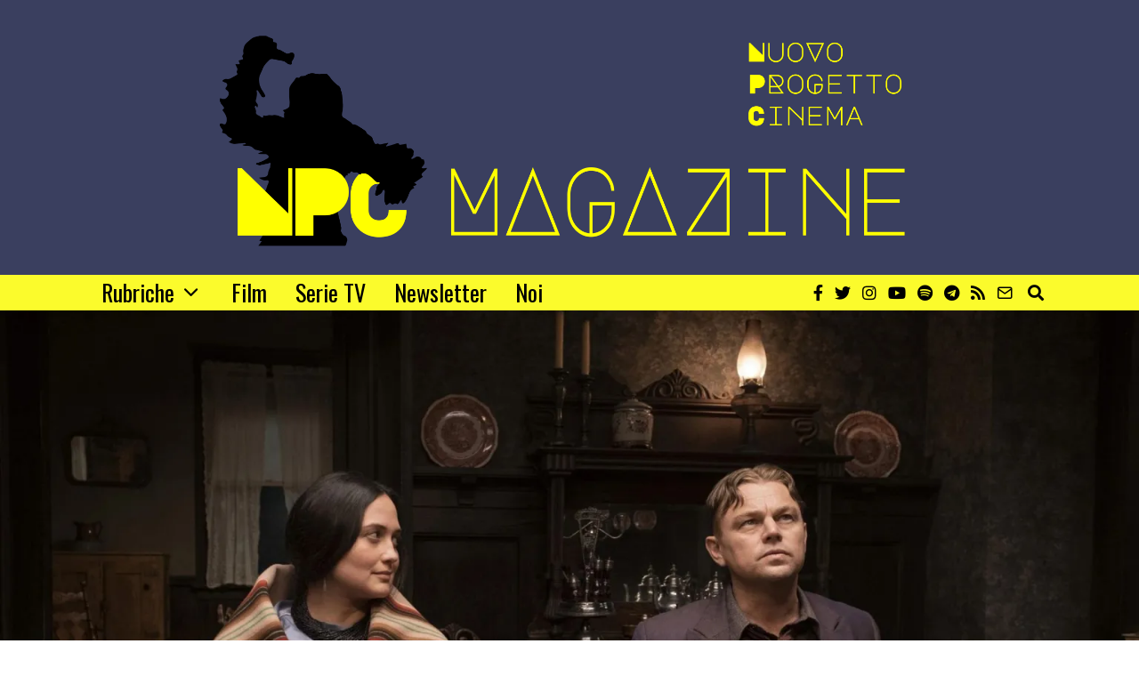

--- FILE ---
content_type: text/html; charset=UTF-8
request_url: https://www.npcmagazine.it/il-primo-western-di-martin-scorsese/
body_size: 34842
content:
<!DOCTYPE html>
<html lang="it-IT" prefix="og: https://ogp.me/ns#" class="no-js">
<head>
<meta charset="UTF-8">
<script>if(navigator.userAgent.match(/MSIE|Internet Explorer/i)||navigator.userAgent.match(/Trident\/7\..*?rv:11/i)){var href=document.location.href;if(!href.match(/[?&]nowprocket/)){if(href.indexOf("?")==-1){if(href.indexOf("#")==-1){document.location.href=href+"?nowprocket=1"}else{document.location.href=href.replace("#","?nowprocket=1#")}}else{if(href.indexOf("#")==-1){document.location.href=href+"&nowprocket=1"}else{document.location.href=href.replace("#","&nowprocket=1#")}}}}</script><script>(()=>{class RocketLazyLoadScripts{constructor(){this.v="1.2.6",this.triggerEvents=["keydown","mousedown","mousemove","touchmove","touchstart","touchend","wheel"],this.userEventHandler=this.t.bind(this),this.touchStartHandler=this.i.bind(this),this.touchMoveHandler=this.o.bind(this),this.touchEndHandler=this.h.bind(this),this.clickHandler=this.u.bind(this),this.interceptedClicks=[],this.interceptedClickListeners=[],this.l(this),window.addEventListener("pageshow",(t=>{this.persisted=t.persisted,this.everythingLoaded&&this.m()})),this.CSPIssue=sessionStorage.getItem("rocketCSPIssue"),document.addEventListener("securitypolicyviolation",(t=>{this.CSPIssue||"script-src-elem"!==t.violatedDirective||"data"!==t.blockedURI||(this.CSPIssue=!0,sessionStorage.setItem("rocketCSPIssue",!0))})),document.addEventListener("DOMContentLoaded",(()=>{this.k()})),this.delayedScripts={normal:[],async:[],defer:[]},this.trash=[],this.allJQueries=[]}p(t){document.hidden?t.t():(this.triggerEvents.forEach((e=>window.addEventListener(e,t.userEventHandler,{passive:!0}))),window.addEventListener("touchstart",t.touchStartHandler,{passive:!0}),window.addEventListener("mousedown",t.touchStartHandler),document.addEventListener("visibilitychange",t.userEventHandler))}_(){this.triggerEvents.forEach((t=>window.removeEventListener(t,this.userEventHandler,{passive:!0}))),document.removeEventListener("visibilitychange",this.userEventHandler)}i(t){"HTML"!==t.target.tagName&&(window.addEventListener("touchend",this.touchEndHandler),window.addEventListener("mouseup",this.touchEndHandler),window.addEventListener("touchmove",this.touchMoveHandler,{passive:!0}),window.addEventListener("mousemove",this.touchMoveHandler),t.target.addEventListener("click",this.clickHandler),this.L(t.target,!0),this.S(t.target,"onclick","rocket-onclick"),this.C())}o(t){window.removeEventListener("touchend",this.touchEndHandler),window.removeEventListener("mouseup",this.touchEndHandler),window.removeEventListener("touchmove",this.touchMoveHandler,{passive:!0}),window.removeEventListener("mousemove",this.touchMoveHandler),t.target.removeEventListener("click",this.clickHandler),this.L(t.target,!1),this.S(t.target,"rocket-onclick","onclick"),this.M()}h(){window.removeEventListener("touchend",this.touchEndHandler),window.removeEventListener("mouseup",this.touchEndHandler),window.removeEventListener("touchmove",this.touchMoveHandler,{passive:!0}),window.removeEventListener("mousemove",this.touchMoveHandler)}u(t){t.target.removeEventListener("click",this.clickHandler),this.L(t.target,!1),this.S(t.target,"rocket-onclick","onclick"),this.interceptedClicks.push(t),t.preventDefault(),t.stopPropagation(),t.stopImmediatePropagation(),this.M()}O(){window.removeEventListener("touchstart",this.touchStartHandler,{passive:!0}),window.removeEventListener("mousedown",this.touchStartHandler),this.interceptedClicks.forEach((t=>{t.target.dispatchEvent(new MouseEvent("click",{view:t.view,bubbles:!0,cancelable:!0}))}))}l(t){EventTarget.prototype.addEventListenerWPRocketBase=EventTarget.prototype.addEventListener,EventTarget.prototype.addEventListener=function(e,i,o){"click"!==e||t.windowLoaded||i===t.clickHandler||t.interceptedClickListeners.push({target:this,func:i,options:o}),(this||window).addEventListenerWPRocketBase(e,i,o)}}L(t,e){this.interceptedClickListeners.forEach((i=>{i.target===t&&(e?t.removeEventListener("click",i.func,i.options):t.addEventListener("click",i.func,i.options))})),t.parentNode!==document.documentElement&&this.L(t.parentNode,e)}D(){return new Promise((t=>{this.P?this.M=t:t()}))}C(){this.P=!0}M(){this.P=!1}S(t,e,i){t.hasAttribute&&t.hasAttribute(e)&&(event.target.setAttribute(i,event.target.getAttribute(e)),event.target.removeAttribute(e))}t(){this._(this),"loading"===document.readyState?document.addEventListener("DOMContentLoaded",this.R.bind(this)):this.R()}k(){let t=[];document.querySelectorAll("script[type=rocketlazyloadscript][data-rocket-src]").forEach((e=>{let i=e.getAttribute("data-rocket-src");if(i&&!i.startsWith("data:")){0===i.indexOf("//")&&(i=location.protocol+i);try{const o=new URL(i).origin;o!==location.origin&&t.push({src:o,crossOrigin:e.crossOrigin||"module"===e.getAttribute("data-rocket-type")})}catch(t){}}})),t=[...new Map(t.map((t=>[JSON.stringify(t),t]))).values()],this.T(t,"preconnect")}async R(){this.lastBreath=Date.now(),this.j(this),this.F(this),this.I(),this.W(),this.q(),await this.A(this.delayedScripts.normal),await this.A(this.delayedScripts.defer),await this.A(this.delayedScripts.async);try{await this.U(),await this.H(this),await this.J()}catch(t){console.error(t)}window.dispatchEvent(new Event("rocket-allScriptsLoaded")),this.everythingLoaded=!0,this.D().then((()=>{this.O()})),this.N()}W(){document.querySelectorAll("script[type=rocketlazyloadscript]").forEach((t=>{t.hasAttribute("data-rocket-src")?t.hasAttribute("async")&&!1!==t.async?this.delayedScripts.async.push(t):t.hasAttribute("defer")&&!1!==t.defer||"module"===t.getAttribute("data-rocket-type")?this.delayedScripts.defer.push(t):this.delayedScripts.normal.push(t):this.delayedScripts.normal.push(t)}))}async B(t){if(await this.G(),!0!==t.noModule||!("noModule"in HTMLScriptElement.prototype))return new Promise((e=>{let i;function o(){(i||t).setAttribute("data-rocket-status","executed"),e()}try{if(navigator.userAgent.indexOf("Firefox/")>0||""===navigator.vendor||this.CSPIssue)i=document.createElement("script"),[...t.attributes].forEach((t=>{let e=t.nodeName;"type"!==e&&("data-rocket-type"===e&&(e="type"),"data-rocket-src"===e&&(e="src"),i.setAttribute(e,t.nodeValue))})),t.text&&(i.text=t.text),i.hasAttribute("src")?(i.addEventListener("load",o),i.addEventListener("error",(function(){i.setAttribute("data-rocket-status","failed-network"),e()})),setTimeout((()=>{i.isConnected||e()}),1)):(i.text=t.text,o()),t.parentNode.replaceChild(i,t);else{const i=t.getAttribute("data-rocket-type"),s=t.getAttribute("data-rocket-src");i?(t.type=i,t.removeAttribute("data-rocket-type")):t.removeAttribute("type"),t.addEventListener("load",o),t.addEventListener("error",(i=>{this.CSPIssue&&i.target.src.startsWith("data:")?(console.log("WPRocket: data-uri blocked by CSP -> fallback"),t.removeAttribute("src"),this.B(t).then(e)):(t.setAttribute("data-rocket-status","failed-network"),e())})),s?(t.removeAttribute("data-rocket-src"),t.src=s):t.src="data:text/javascript;base64,"+window.btoa(unescape(encodeURIComponent(t.text)))}}catch(i){t.setAttribute("data-rocket-status","failed-transform"),e()}}));t.setAttribute("data-rocket-status","skipped")}async A(t){const e=t.shift();return e&&e.isConnected?(await this.B(e),this.A(t)):Promise.resolve()}q(){this.T([...this.delayedScripts.normal,...this.delayedScripts.defer,...this.delayedScripts.async],"preload")}T(t,e){var i=document.createDocumentFragment();t.forEach((t=>{const o=t.getAttribute&&t.getAttribute("data-rocket-src")||t.src;if(o&&!o.startsWith("data:")){const s=document.createElement("link");s.href=o,s.rel=e,"preconnect"!==e&&(s.as="script"),t.getAttribute&&"module"===t.getAttribute("data-rocket-type")&&(s.crossOrigin=!0),t.crossOrigin&&(s.crossOrigin=t.crossOrigin),t.integrity&&(s.integrity=t.integrity),i.appendChild(s),this.trash.push(s)}})),document.head.appendChild(i)}j(t){let e={};function i(i,o){return e[o].eventsToRewrite.indexOf(i)>=0&&!t.everythingLoaded?"rocket-"+i:i}function o(t,o){!function(t){e[t]||(e[t]={originalFunctions:{add:t.addEventListener,remove:t.removeEventListener},eventsToRewrite:[]},t.addEventListener=function(){arguments[0]=i(arguments[0],t),e[t].originalFunctions.add.apply(t,arguments)},t.removeEventListener=function(){arguments[0]=i(arguments[0],t),e[t].originalFunctions.remove.apply(t,arguments)})}(t),e[t].eventsToRewrite.push(o)}function s(e,i){let o=e[i];e[i]=null,Object.defineProperty(e,i,{get:()=>o||function(){},set(s){t.everythingLoaded?o=s:e["rocket"+i]=o=s}})}o(document,"DOMContentLoaded"),o(window,"DOMContentLoaded"),o(window,"load"),o(window,"pageshow"),o(document,"readystatechange"),s(document,"onreadystatechange"),s(window,"onload"),s(window,"onpageshow");try{Object.defineProperty(document,"readyState",{get:()=>t.rocketReadyState,set(e){t.rocketReadyState=e},configurable:!0}),document.readyState="loading"}catch(t){console.log("WPRocket DJE readyState conflict, bypassing")}}F(t){let e;function i(e){return t.everythingLoaded?e:e.split(" ").map((t=>"load"===t||0===t.indexOf("load.")?"rocket-jquery-load":t)).join(" ")}function o(o){function s(t){const e=o.fn[t];o.fn[t]=o.fn.init.prototype[t]=function(){return this[0]===window&&("string"==typeof arguments[0]||arguments[0]instanceof String?arguments[0]=i(arguments[0]):"object"==typeof arguments[0]&&Object.keys(arguments[0]).forEach((t=>{const e=arguments[0][t];delete arguments[0][t],arguments[0][i(t)]=e}))),e.apply(this,arguments),this}}o&&o.fn&&!t.allJQueries.includes(o)&&(o.fn.ready=o.fn.init.prototype.ready=function(e){return t.domReadyFired?e.bind(document)(o):document.addEventListener("rocket-DOMContentLoaded",(()=>e.bind(document)(o))),o([])},s("on"),s("one"),t.allJQueries.push(o)),e=o}o(window.jQuery),Object.defineProperty(window,"jQuery",{get:()=>e,set(t){o(t)}})}async H(t){const e=document.querySelector("script[data-webpack]");e&&(await async function(){return new Promise((t=>{e.addEventListener("load",t),e.addEventListener("error",t)}))}(),await t.K(),await t.H(t))}async U(){this.domReadyFired=!0;try{document.readyState="interactive"}catch(t){}await this.G(),document.dispatchEvent(new Event("rocket-readystatechange")),await this.G(),document.rocketonreadystatechange&&document.rocketonreadystatechange(),await this.G(),document.dispatchEvent(new Event("rocket-DOMContentLoaded")),await this.G(),window.dispatchEvent(new Event("rocket-DOMContentLoaded"))}async J(){try{document.readyState="complete"}catch(t){}await this.G(),document.dispatchEvent(new Event("rocket-readystatechange")),await this.G(),document.rocketonreadystatechange&&document.rocketonreadystatechange(),await this.G(),window.dispatchEvent(new Event("rocket-load")),await this.G(),window.rocketonload&&window.rocketonload(),await this.G(),this.allJQueries.forEach((t=>t(window).trigger("rocket-jquery-load"))),await this.G();const t=new Event("rocket-pageshow");t.persisted=this.persisted,window.dispatchEvent(t),await this.G(),window.rocketonpageshow&&window.rocketonpageshow({persisted:this.persisted}),this.windowLoaded=!0}m(){document.onreadystatechange&&document.onreadystatechange(),window.onload&&window.onload(),window.onpageshow&&window.onpageshow({persisted:this.persisted})}I(){const t=new Map;document.write=document.writeln=function(e){const i=document.currentScript;i||console.error("WPRocket unable to document.write this: "+e);const o=document.createRange(),s=i.parentElement;let n=t.get(i);void 0===n&&(n=i.nextSibling,t.set(i,n));const c=document.createDocumentFragment();o.setStart(c,0),c.appendChild(o.createContextualFragment(e)),s.insertBefore(c,n)}}async G(){Date.now()-this.lastBreath>45&&(await this.K(),this.lastBreath=Date.now())}async K(){return document.hidden?new Promise((t=>setTimeout(t))):new Promise((t=>requestAnimationFrame(t)))}N(){this.trash.forEach((t=>t.remove()))}static run(){const t=new RocketLazyLoadScripts;t.p(t)}}RocketLazyLoadScripts.run()})();</script>
	
	<meta name="viewport" content="width=device-width, initial-scale=1.0">
	<link rel="profile" href="http://gmpg.org/xfn/11">
    
	<!--[if lt IE 9]>
	<script src="https://www.npcmagazine.it/wp-content/themes/fox/js/html5.js"></script>
	<![endif]-->
    
    <script type="rocketlazyloadscript">(function(html){html.className = html.className.replace(/\bno-js\b/,'js')})(document.documentElement);</script>

<!-- Ottimizzazione per i motori di ricerca di Rank Math - https://rankmath.com/ -->
<title>Martin Scorsese e il suo primo western</title>
<link rel="preload" data-rocket-preload as="style" href="https://fonts.googleapis.com/css?family=Merriweather%3A300%2C300italic%2C400%2C700%7COswald%3A300%2C400%2C600%2C700&amp;display=swap">
<link rel="stylesheet" href="https://fonts.googleapis.com/css?family=Merriweather%3A300%2C300italic%2C400%2C700%7COswald%3A300%2C400%2C600%2C700&amp;display=swap" media="print" onload="this.media='all'">
<noscript><link rel="stylesheet" href="https://fonts.googleapis.com/css?family=Merriweather%3A300%2C300italic%2C400%2C700%7COswald%3A300%2C400%2C600%2C700&amp;display=swap"></noscript>
<meta name="description" content="Si &egrave; avuta la conferma che Martin Scorsese sta lavorando a un nuovo progetto cinematografico. Killers of the flower moon sar&agrave; il suo primo western.">
<meta name="robots" content="follow, index, max-snippet:-1, max-video-preview:-1, max-image-preview:large">
<link rel="canonical" href="https://www.npcmagazine.it/il-primo-western-di-martin-scorsese/">
<meta property="og:locale" content="it_IT">
<meta property="og:type" content="article">
<meta property="og:title" content="Martin Scorsese e il suo primo western">
<meta property="og:description" content="Si &egrave; avuta la conferma che Martin Scorsese sta lavorando a un nuovo progetto cinematografico. Killers of the flower moon sar&agrave; il suo primo western.">
<meta property="og:url" content="https://www.npcmagazine.it/il-primo-western-di-martin-scorsese/">
<meta property="og:site_name" content="NPC Magazine">
<meta property="article:publisher" content="https://www.facebook.com/npcmagazine">
<meta property="article:section" content="News">
<meta property="og:updated_time" content="2023-04-20T13:07:39+02:00">
<meta property="og:image" content="https://i0.wp.com/www.npcmagazine.it/wp-content/uploads/2020/02/Immagine-link-FB-NPC-12.png">
<meta property="og:image:secure_url" content="https://i0.wp.com/www.npcmagazine.it/wp-content/uploads/2020/02/Immagine-link-FB-NPC-12.png">
<meta property="og:image:width" content="1200">
<meta property="og:image:height" content="630">
<meta property="og:image:alt" content="Martin Scorsese">
<meta property="og:image:type" content="image/png">
<meta property="article:published_time" content="2020-02-22T13:00:04+01:00">
<meta property="article:modified_time" content="2023-04-20T13:07:39+02:00">
<meta name="twitter:card" content="summary_large_image">
<meta name="twitter:title" content="Martin Scorsese e il suo primo western">
<meta name="twitter:description" content="Si &egrave; avuta la conferma che Martin Scorsese sta lavorando a un nuovo progetto cinematografico. Killers of the flower moon sar&agrave; il suo primo western.">
<meta name="twitter:image" content="https://i0.wp.com/www.npcmagazine.it/wp-content/uploads/2020/02/Immagine-link-FB-NPC-12.png">
<meta name="twitter:label1" content="Scritto da">
<meta name="twitter:data1" content="Lorenzo Pampanini">
<meta name="twitter:label2" content="Tempo di lettura">
<meta name="twitter:data2" content="2 minuti">
<script type="application/ld+json" class="rank-math-schema">{"@context":"https://schema.org","@graph":[{"@type":["NewsMediaOrganization","Organization"],"@id":"https://www.npcmagazine.it/#organization","name":"Lorenzo Pampanini","url":"https://www.npcmagazine.it","sameAs":["https://www.facebook.com/npcmagazine"],"logo":{"@type":"ImageObject","@id":"https://secure.gravatar.com/avatar/c10feab96661b594bd754d86c3b1340df6c7f65668ea39482739be34b88bf604?s=96&amp;d=mm&amp;r=g","url":"https://secure.gravatar.com/avatar/c10feab96661b594bd754d86c3b1340df6c7f65668ea39482739be34b88bf604?s=96&amp;d=mm&amp;r=g","caption":"Lorenzo Pampanini","inLanguage":"it-IT"}},{"@type":"WebSite","@id":"https://www.npcmagazine.it/#website","url":"https://www.npcmagazine.it","name":"Il fascino degli intellettuali","publisher":{"@id":"https://www.npcmagazine.it/#organization"},"inLanguage":"it-IT"},{"@type":"ImageObject","@id":"https://i0.wp.com/www.npcmagazine.it/wp-content/uploads/2020/02/Copia-di-Copertine-Articolikillersotfm.jpg?fit=1920%2C1080&amp;ssl=1","url":"https://i0.wp.com/www.npcmagazine.it/wp-content/uploads/2020/02/Copia-di-Copertine-Articolikillersotfm.jpg?fit=1920%2C1080&amp;ssl=1","width":"1920","height":"1080","inLanguage":"it-IT"},{"@type":"BreadcrumbList","@id":"https://www.npcmagazine.it/il-primo-western-di-martin-scorsese/#breadcrumb","itemListElement":[{"@type":"ListItem","position":"1","item":{"@id":"https://www.npcmagazine.it","name":"Home"}},{"@type":"ListItem","position":"2","item":{"@id":"https://www.npcmagazine.it/category/news/","name":"News"}},{"@type":"ListItem","position":"3","item":{"@id":"https://www.npcmagazine.it/il-primo-western-di-martin-scorsese/","name":"Martin Scorsese e il suo primo western"}}]},{"@type":"WebPage","@id":"https://www.npcmagazine.it/il-primo-western-di-martin-scorsese/#webpage","url":"https://www.npcmagazine.it/il-primo-western-di-martin-scorsese/","name":"Martin Scorsese e il suo primo western","datePublished":"2020-02-22T13:00:04+01:00","dateModified":"2023-04-20T13:07:39+02:00","isPartOf":{"@id":"https://www.npcmagazine.it/#website"},"primaryImageOfPage":{"@id":"https://i0.wp.com/www.npcmagazine.it/wp-content/uploads/2020/02/Copia-di-Copertine-Articolikillersotfm.jpg?fit=1920%2C1080&amp;ssl=1"},"inLanguage":"it-IT","breadcrumb":{"@id":"https://www.npcmagazine.it/il-primo-western-di-martin-scorsese/#breadcrumb"}},{"@type":"Person","@id":"https://www.npcmagazine.it/author/lorenzopampanini/","name":"Lorenzo Pampanini","description":"Laureato in filosofia, sono appassionato di cinema fin dall\u2019et\u00e0 infantile. Ho una propensione per la riflessione e per l\u2019elaborazione dei concetti, per questo nella visione di un film mi muovo soprattutto sull\u2019analisi delle intersezioni tra il contenuto narrativo e lo stile registico che lo sviluppa. Amo riflettere sulle caratterizzazioni dei personaggi e sugli sfondi simbolici e filosofici che li costituiscono all\u2019interno della trama di cui sono protagonisti. Guardo al cinema come a un sofisticato modo di rappresentazione degli aspetti cruciali della vita. Guardare un film per me significa entrare in un meccanismo riflessivo che fa comprendere, ma anche formulare, relazioni concettuali e costruzioni teoretiche. Il cinema \u00e8 per me un modo di fare filosofia.","url":"https://www.npcmagazine.it/author/lorenzopampanini/","image":{"@type":"ImageObject","@id":"https://secure.gravatar.com/avatar/c10feab96661b594bd754d86c3b1340df6c7f65668ea39482739be34b88bf604?s=96&amp;d=mm&amp;r=g","url":"https://secure.gravatar.com/avatar/c10feab96661b594bd754d86c3b1340df6c7f65668ea39482739be34b88bf604?s=96&amp;d=mm&amp;r=g","caption":"Lorenzo Pampanini","inLanguage":"it-IT"}},{"@type":"BlogPosting","headline":"Martin Scorsese e il suo primo western","keywords":"Martin Scorsese","datePublished":"2020-02-22T13:00:04+01:00","dateModified":"2023-04-20T13:07:39+02:00","articleSection":"News","author":{"@id":"https://www.npcmagazine.it/author/lorenzopampanini/","name":"Lorenzo Pampanini"},"publisher":{"@id":"https://www.npcmagazine.it/#organization"},"description":"Si \u00e8 avuta la conferma che Martin Scorsese sta lavorando a un nuovo progetto cinematografico. Killers of the flower moon sar\u00e0 il suo primo western.","name":"Martin Scorsese e il suo primo western","@id":"https://www.npcmagazine.it/il-primo-western-di-martin-scorsese/#richSnippet","isPartOf":{"@id":"https://www.npcmagazine.it/il-primo-western-di-martin-scorsese/#webpage"},"image":{"@id":"https://i0.wp.com/www.npcmagazine.it/wp-content/uploads/2020/02/Copia-di-Copertine-Articolikillersotfm.jpg?fit=1920%2C1080&amp;ssl=1"},"inLanguage":"it-IT","mainEntityOfPage":{"@id":"https://www.npcmagazine.it/il-primo-western-di-martin-scorsese/#webpage"}}]}</script>
<!-- /Rank Math WordPress SEO plugin -->

<link rel="dns-prefetch" href="//cdn.iubenda.com">
<link rel="dns-prefetch" href="//static.addtoany.com">
<link rel="dns-prefetch" href="//stats.wp.com">
<link rel="dns-prefetch" href="//fonts.googleapis.com">
<link href="https://fonts.gstatic.com" crossorigin rel="preconnect">
<link rel="preconnect" href="//i0.wp.com">
<link rel="preconnect" href="//c0.wp.com">
<link rel="alternate" type="application/rss+xml" title="NPC Magazine &raquo; Feed" href="https://www.npcmagazine.it/feed/">
<link rel="alternate" type="application/rss+xml" title="NPC Magazine &raquo; Feed dei commenti" href="https://www.npcmagazine.it/comments/feed/">
<link rel="alternate" type="application/rss+xml" title="NPC Magazine &raquo; Martin Scorsese e il suo primo western Feed dei commenti" href="https://www.npcmagazine.it/il-primo-western-di-martin-scorsese/feed/">
<link rel="alternate" title="oEmbed (JSON)" type="application/json+oembed" href="https://www.npcmagazine.it/wp-json/oembed/1.0/embed?url=https%3A%2F%2Fwww.npcmagazine.it%2Fil-primo-western-di-martin-scorsese%2F">
<link rel="alternate" title="oEmbed (XML)" type="text/xml+oembed" href="https://www.npcmagazine.it/wp-json/oembed/1.0/embed?url=https%3A%2F%2Fwww.npcmagazine.it%2Fil-primo-western-di-martin-scorsese%2F&amp;format=xml">
<style id="wp-img-auto-sizes-contain-inline-css">
img:is([sizes=auto i],[sizes^="auto," i]){contain-intrinsic-size:3000px 1500px}
/*# sourceURL=wp-img-auto-sizes-contain-inline-css */
</style>
<link data-minify="1" rel="stylesheet" id="jetpack_related-posts-css" href="https://www.npcmagazine.it/wp-content/cache/min/1/p/jetpack/15.3.1/modules/related-posts/related-posts.css?ver=1765191022" media="all">
<style id="wp-emoji-styles-inline-css">

	img.wp-smiley, img.emoji {
		display: inline !important;
		border: none !important;
		box-shadow: none !important;
		height: 1em !important;
		width: 1em !important;
		margin: 0 0.07em !important;
		vertical-align: -0.1em !important;
		background: none !important;
		padding: 0 !important;
	}
/*# sourceURL=wp-emoji-styles-inline-css */
</style>
<link data-minify="1" rel="stylesheet" id="wp-block-library-css" href="https://www.npcmagazine.it/wp-content/cache/min/1/c/6.9/wp-includes/css/dist/block-library/style.min.css?ver=1766004549" media="all">
<style id="wp-block-heading-inline-css">
h1:where(.wp-block-heading).has-background,h2:where(.wp-block-heading).has-background,h3:where(.wp-block-heading).has-background,h4:where(.wp-block-heading).has-background,h5:where(.wp-block-heading).has-background,h6:where(.wp-block-heading).has-background{padding:1.25em 2.375em}h1.has-text-align-left[style*=writing-mode]:where([style*=vertical-lr]),h1.has-text-align-right[style*=writing-mode]:where([style*=vertical-rl]),h2.has-text-align-left[style*=writing-mode]:where([style*=vertical-lr]),h2.has-text-align-right[style*=writing-mode]:where([style*=vertical-rl]),h3.has-text-align-left[style*=writing-mode]:where([style*=vertical-lr]),h3.has-text-align-right[style*=writing-mode]:where([style*=vertical-rl]),h4.has-text-align-left[style*=writing-mode]:where([style*=vertical-lr]),h4.has-text-align-right[style*=writing-mode]:where([style*=vertical-rl]),h5.has-text-align-left[style*=writing-mode]:where([style*=vertical-lr]),h5.has-text-align-right[style*=writing-mode]:where([style*=vertical-rl]),h6.has-text-align-left[style*=writing-mode]:where([style*=vertical-lr]),h6.has-text-align-right[style*=writing-mode]:where([style*=vertical-rl]){rotate:180deg}
/*# sourceURL=https://c0.wp.com/c/6.9/wp-includes/blocks/heading/style.min.css */
</style>
<style id="wp-block-image-inline-css">
.wp-block-image>a,.wp-block-image>figure>a{display:inline-block}.wp-block-image img{box-sizing:border-box;height:auto;max-width:100%;vertical-align:bottom}@media not (prefers-reduced-motion){.wp-block-image img.hide{visibility:hidden}.wp-block-image img.show{animation:show-content-image .4s}}.wp-block-image[style*=border-radius] img,.wp-block-image[style*=border-radius]>a{border-radius:inherit}.wp-block-image.has-custom-border img{box-sizing:border-box}.wp-block-image.aligncenter{text-align:center}.wp-block-image.alignfull>a,.wp-block-image.alignwide>a{width:100%}.wp-block-image.alignfull img,.wp-block-image.alignwide img{height:auto;width:100%}.wp-block-image .aligncenter,.wp-block-image .alignleft,.wp-block-image .alignright,.wp-block-image.aligncenter,.wp-block-image.alignleft,.wp-block-image.alignright{display:table}.wp-block-image .aligncenter>figcaption,.wp-block-image .alignleft>figcaption,.wp-block-image .alignright>figcaption,.wp-block-image.aligncenter>figcaption,.wp-block-image.alignleft>figcaption,.wp-block-image.alignright>figcaption{caption-side:bottom;display:table-caption}.wp-block-image .alignleft{float:left;margin:.5em 1em .5em 0}.wp-block-image .alignright{float:right;margin:.5em 0 .5em 1em}.wp-block-image .aligncenter{margin-left:auto;margin-right:auto}.wp-block-image :where(figcaption){margin-bottom:1em;margin-top:.5em}.wp-block-image.is-style-circle-mask img{border-radius:9999px}@supports ((-webkit-mask-image:none) or (mask-image:none)) or (-webkit-mask-image:none){.wp-block-image.is-style-circle-mask img{border-radius:0;-webkit-mask-image:url('data:image/svg+xml;utf8,<svg viewBox="0 0 100 100" xmlns="http://www.w3.org/2000/svg"><circle cx="50" cy="50" r="50"/></svg>');mask-image:url('data:image/svg+xml;utf8,<svg viewBox="0 0 100 100" xmlns="http://www.w3.org/2000/svg"><circle cx="50" cy="50" r="50"/></svg>');mask-mode:alpha;-webkit-mask-position:center;mask-position:center;-webkit-mask-repeat:no-repeat;mask-repeat:no-repeat;-webkit-mask-size:contain;mask-size:contain}}:root :where(.wp-block-image.is-style-rounded img,.wp-block-image .is-style-rounded img){border-radius:9999px}.wp-block-image figure{margin:0}.wp-lightbox-container{display:flex;flex-direction:column;position:relative}.wp-lightbox-container img{cursor:zoom-in}.wp-lightbox-container img:hover+button{opacity:1}.wp-lightbox-container button{align-items:center;backdrop-filter:blur(16px) saturate(180%);background-color:#5a5a5a40;border:none;border-radius:4px;cursor:zoom-in;display:flex;height:20px;justify-content:center;opacity:0;padding:0;position:absolute;right:16px;text-align:center;top:16px;width:20px;z-index:100}@media not (prefers-reduced-motion){.wp-lightbox-container button{transition:opacity .2s ease}}.wp-lightbox-container button:focus-visible{outline:3px auto #5a5a5a40;outline:3px auto -webkit-focus-ring-color;outline-offset:3px}.wp-lightbox-container button:hover{cursor:pointer;opacity:1}.wp-lightbox-container button:focus{opacity:1}.wp-lightbox-container button:focus,.wp-lightbox-container button:hover,.wp-lightbox-container button:not(:hover):not(:active):not(.has-background){background-color:#5a5a5a40;border:none}.wp-lightbox-overlay{box-sizing:border-box;cursor:zoom-out;height:100vh;left:0;overflow:hidden;position:fixed;top:0;visibility:hidden;width:100%;z-index:100000}.wp-lightbox-overlay .close-button{align-items:center;cursor:pointer;display:flex;justify-content:center;min-height:40px;min-width:40px;padding:0;position:absolute;right:calc(env(safe-area-inset-right) + 16px);top:calc(env(safe-area-inset-top) + 16px);z-index:5000000}.wp-lightbox-overlay .close-button:focus,.wp-lightbox-overlay .close-button:hover,.wp-lightbox-overlay .close-button:not(:hover):not(:active):not(.has-background){background:none;border:none}.wp-lightbox-overlay .lightbox-image-container{height:var(--wp--lightbox-container-height);left:50%;overflow:hidden;position:absolute;top:50%;transform:translate(-50%,-50%);transform-origin:top left;width:var(--wp--lightbox-container-width);z-index:9999999999}.wp-lightbox-overlay .wp-block-image{align-items:center;box-sizing:border-box;display:flex;height:100%;justify-content:center;margin:0;position:relative;transform-origin:0 0;width:100%;z-index:3000000}.wp-lightbox-overlay .wp-block-image img{height:var(--wp--lightbox-image-height);min-height:var(--wp--lightbox-image-height);min-width:var(--wp--lightbox-image-width);width:var(--wp--lightbox-image-width)}.wp-lightbox-overlay .wp-block-image figcaption{display:none}.wp-lightbox-overlay button{background:none;border:none}.wp-lightbox-overlay .scrim{background-color:#fff;height:100%;opacity:.9;position:absolute;width:100%;z-index:2000000}.wp-lightbox-overlay.active{visibility:visible}@media not (prefers-reduced-motion){.wp-lightbox-overlay.active{animation:turn-on-visibility .25s both}.wp-lightbox-overlay.active img{animation:turn-on-visibility .35s both}.wp-lightbox-overlay.show-closing-animation:not(.active){animation:turn-off-visibility .35s both}.wp-lightbox-overlay.show-closing-animation:not(.active) img{animation:turn-off-visibility .25s both}.wp-lightbox-overlay.zoom.active{animation:none;opacity:1;visibility:visible}.wp-lightbox-overlay.zoom.active .lightbox-image-container{animation:lightbox-zoom-in .4s}.wp-lightbox-overlay.zoom.active .lightbox-image-container img{animation:none}.wp-lightbox-overlay.zoom.active .scrim{animation:turn-on-visibility .4s forwards}.wp-lightbox-overlay.zoom.show-closing-animation:not(.active){animation:none}.wp-lightbox-overlay.zoom.show-closing-animation:not(.active) .lightbox-image-container{animation:lightbox-zoom-out .4s}.wp-lightbox-overlay.zoom.show-closing-animation:not(.active) .lightbox-image-container img{animation:none}.wp-lightbox-overlay.zoom.show-closing-animation:not(.active) .scrim{animation:turn-off-visibility .4s forwards}}@keyframes show-content-image{0%{visibility:hidden}99%{visibility:hidden}to{visibility:visible}}@keyframes turn-on-visibility{0%{opacity:0}to{opacity:1}}@keyframes turn-off-visibility{0%{opacity:1;visibility:visible}99%{opacity:0;visibility:visible}to{opacity:0;visibility:hidden}}@keyframes lightbox-zoom-in{0%{transform:translate(calc((-100vw + var(--wp--lightbox-scrollbar-width))/2 + var(--wp--lightbox-initial-left-position)),calc(-50vh + var(--wp--lightbox-initial-top-position))) scale(var(--wp--lightbox-scale))}to{transform:translate(-50%,-50%) scale(1)}}@keyframes lightbox-zoom-out{0%{transform:translate(-50%,-50%) scale(1);visibility:visible}99%{visibility:visible}to{transform:translate(calc((-100vw + var(--wp--lightbox-scrollbar-width))/2 + var(--wp--lightbox-initial-left-position)),calc(-50vh + var(--wp--lightbox-initial-top-position))) scale(var(--wp--lightbox-scale));visibility:hidden}}
/*# sourceURL=https://c0.wp.com/c/6.9/wp-includes/blocks/image/style.min.css */
</style>
<style id="wp-block-paragraph-inline-css">
.is-small-text{font-size:.875em}.is-regular-text{font-size:1em}.is-large-text{font-size:2.25em}.is-larger-text{font-size:3em}.has-drop-cap:not(:focus):first-letter{float:left;font-size:8.4em;font-style:normal;font-weight:100;line-height:.68;margin:.05em .1em 0 0;text-transform:uppercase}body.rtl .has-drop-cap:not(:focus):first-letter{float:none;margin-left:.1em}p.has-drop-cap.has-background{overflow:hidden}:root :where(p.has-background){padding:1.25em 2.375em}:where(p.has-text-color:not(.has-link-color)) a{color:inherit}p.has-text-align-left[style*="writing-mode:vertical-lr"],p.has-text-align-right[style*="writing-mode:vertical-rl"]{rotate:180deg}
/*# sourceURL=https://c0.wp.com/c/6.9/wp-includes/blocks/paragraph/style.min.css */
</style>
<style id="wp-block-separator-inline-css">
@charset "UTF-8";.wp-block-separator{border:none;border-top:2px solid}:root :where(.wp-block-separator.is-style-dots){height:auto;line-height:1;text-align:center}:root :where(.wp-block-separator.is-style-dots):before{color:currentColor;content:"&#183;&#183;&#183;";font-family:serif;font-size:1.5em;letter-spacing:2em;padding-left:2em}.wp-block-separator.is-style-dots{background:none!important;border:none!important}
/*# sourceURL=https://c0.wp.com/c/6.9/wp-includes/blocks/separator/style.min.css */
</style>
<style id="global-styles-inline-css">
:root{--wp--preset--aspect-ratio--square: 1;--wp--preset--aspect-ratio--4-3: 4/3;--wp--preset--aspect-ratio--3-4: 3/4;--wp--preset--aspect-ratio--3-2: 3/2;--wp--preset--aspect-ratio--2-3: 2/3;--wp--preset--aspect-ratio--16-9: 16/9;--wp--preset--aspect-ratio--9-16: 9/16;--wp--preset--color--black: #000000;--wp--preset--color--cyan-bluish-gray: #abb8c3;--wp--preset--color--white: #ffffff;--wp--preset--color--pale-pink: #f78da7;--wp--preset--color--vivid-red: #cf2e2e;--wp--preset--color--luminous-vivid-orange: #ff6900;--wp--preset--color--luminous-vivid-amber: #fcb900;--wp--preset--color--light-green-cyan: #7bdcb5;--wp--preset--color--vivid-green-cyan: #00d084;--wp--preset--color--pale-cyan-blue: #8ed1fc;--wp--preset--color--vivid-cyan-blue: #0693e3;--wp--preset--color--vivid-purple: #9b51e0;--wp--preset--gradient--vivid-cyan-blue-to-vivid-purple: linear-gradient(135deg,rgb(6,147,227) 0%,rgb(155,81,224) 100%);--wp--preset--gradient--light-green-cyan-to-vivid-green-cyan: linear-gradient(135deg,rgb(122,220,180) 0%,rgb(0,208,130) 100%);--wp--preset--gradient--luminous-vivid-amber-to-luminous-vivid-orange: linear-gradient(135deg,rgb(252,185,0) 0%,rgb(255,105,0) 100%);--wp--preset--gradient--luminous-vivid-orange-to-vivid-red: linear-gradient(135deg,rgb(255,105,0) 0%,rgb(207,46,46) 100%);--wp--preset--gradient--very-light-gray-to-cyan-bluish-gray: linear-gradient(135deg,rgb(238,238,238) 0%,rgb(169,184,195) 100%);--wp--preset--gradient--cool-to-warm-spectrum: linear-gradient(135deg,rgb(74,234,220) 0%,rgb(151,120,209) 20%,rgb(207,42,186) 40%,rgb(238,44,130) 60%,rgb(251,105,98) 80%,rgb(254,248,76) 100%);--wp--preset--gradient--blush-light-purple: linear-gradient(135deg,rgb(255,206,236) 0%,rgb(152,150,240) 100%);--wp--preset--gradient--blush-bordeaux: linear-gradient(135deg,rgb(254,205,165) 0%,rgb(254,45,45) 50%,rgb(107,0,62) 100%);--wp--preset--gradient--luminous-dusk: linear-gradient(135deg,rgb(255,203,112) 0%,rgb(199,81,192) 50%,rgb(65,88,208) 100%);--wp--preset--gradient--pale-ocean: linear-gradient(135deg,rgb(255,245,203) 0%,rgb(182,227,212) 50%,rgb(51,167,181) 100%);--wp--preset--gradient--electric-grass: linear-gradient(135deg,rgb(202,248,128) 0%,rgb(113,206,126) 100%);--wp--preset--gradient--midnight: linear-gradient(135deg,rgb(2,3,129) 0%,rgb(40,116,252) 100%);--wp--preset--font-size--small: 13px;--wp--preset--font-size--medium: 20px;--wp--preset--font-size--large: 36px;--wp--preset--font-size--x-large: 42px;--wp--preset--spacing--20: 0.44rem;--wp--preset--spacing--30: 0.67rem;--wp--preset--spacing--40: 1rem;--wp--preset--spacing--50: 1.5rem;--wp--preset--spacing--60: 2.25rem;--wp--preset--spacing--70: 3.38rem;--wp--preset--spacing--80: 5.06rem;--wp--preset--shadow--natural: 6px 6px 9px rgba(0, 0, 0, 0.2);--wp--preset--shadow--deep: 12px 12px 50px rgba(0, 0, 0, 0.4);--wp--preset--shadow--sharp: 6px 6px 0px rgba(0, 0, 0, 0.2);--wp--preset--shadow--outlined: 6px 6px 0px -3px rgb(255, 255, 255), 6px 6px rgb(0, 0, 0);--wp--preset--shadow--crisp: 6px 6px 0px rgb(0, 0, 0);}:where(.is-layout-flex){gap: 0.5em;}:where(.is-layout-grid){gap: 0.5em;}body .is-layout-flex{display: flex;}.is-layout-flex{flex-wrap: wrap;align-items: center;}.is-layout-flex > :is(*, div){margin: 0;}body .is-layout-grid{display: grid;}.is-layout-grid > :is(*, div){margin: 0;}:where(.wp-block-columns.is-layout-flex){gap: 2em;}:where(.wp-block-columns.is-layout-grid){gap: 2em;}:where(.wp-block-post-template.is-layout-flex){gap: 1.25em;}:where(.wp-block-post-template.is-layout-grid){gap: 1.25em;}.has-black-color{color: var(--wp--preset--color--black) !important;}.has-cyan-bluish-gray-color{color: var(--wp--preset--color--cyan-bluish-gray) !important;}.has-white-color{color: var(--wp--preset--color--white) !important;}.has-pale-pink-color{color: var(--wp--preset--color--pale-pink) !important;}.has-vivid-red-color{color: var(--wp--preset--color--vivid-red) !important;}.has-luminous-vivid-orange-color{color: var(--wp--preset--color--luminous-vivid-orange) !important;}.has-luminous-vivid-amber-color{color: var(--wp--preset--color--luminous-vivid-amber) !important;}.has-light-green-cyan-color{color: var(--wp--preset--color--light-green-cyan) !important;}.has-vivid-green-cyan-color{color: var(--wp--preset--color--vivid-green-cyan) !important;}.has-pale-cyan-blue-color{color: var(--wp--preset--color--pale-cyan-blue) !important;}.has-vivid-cyan-blue-color{color: var(--wp--preset--color--vivid-cyan-blue) !important;}.has-vivid-purple-color{color: var(--wp--preset--color--vivid-purple) !important;}.has-black-background-color{background-color: var(--wp--preset--color--black) !important;}.has-cyan-bluish-gray-background-color{background-color: var(--wp--preset--color--cyan-bluish-gray) !important;}.has-white-background-color{background-color: var(--wp--preset--color--white) !important;}.has-pale-pink-background-color{background-color: var(--wp--preset--color--pale-pink) !important;}.has-vivid-red-background-color{background-color: var(--wp--preset--color--vivid-red) !important;}.has-luminous-vivid-orange-background-color{background-color: var(--wp--preset--color--luminous-vivid-orange) !important;}.has-luminous-vivid-amber-background-color{background-color: var(--wp--preset--color--luminous-vivid-amber) !important;}.has-light-green-cyan-background-color{background-color: var(--wp--preset--color--light-green-cyan) !important;}.has-vivid-green-cyan-background-color{background-color: var(--wp--preset--color--vivid-green-cyan) !important;}.has-pale-cyan-blue-background-color{background-color: var(--wp--preset--color--pale-cyan-blue) !important;}.has-vivid-cyan-blue-background-color{background-color: var(--wp--preset--color--vivid-cyan-blue) !important;}.has-vivid-purple-background-color{background-color: var(--wp--preset--color--vivid-purple) !important;}.has-black-border-color{border-color: var(--wp--preset--color--black) !important;}.has-cyan-bluish-gray-border-color{border-color: var(--wp--preset--color--cyan-bluish-gray) !important;}.has-white-border-color{border-color: var(--wp--preset--color--white) !important;}.has-pale-pink-border-color{border-color: var(--wp--preset--color--pale-pink) !important;}.has-vivid-red-border-color{border-color: var(--wp--preset--color--vivid-red) !important;}.has-luminous-vivid-orange-border-color{border-color: var(--wp--preset--color--luminous-vivid-orange) !important;}.has-luminous-vivid-amber-border-color{border-color: var(--wp--preset--color--luminous-vivid-amber) !important;}.has-light-green-cyan-border-color{border-color: var(--wp--preset--color--light-green-cyan) !important;}.has-vivid-green-cyan-border-color{border-color: var(--wp--preset--color--vivid-green-cyan) !important;}.has-pale-cyan-blue-border-color{border-color: var(--wp--preset--color--pale-cyan-blue) !important;}.has-vivid-cyan-blue-border-color{border-color: var(--wp--preset--color--vivid-cyan-blue) !important;}.has-vivid-purple-border-color{border-color: var(--wp--preset--color--vivid-purple) !important;}.has-vivid-cyan-blue-to-vivid-purple-gradient-background{background: var(--wp--preset--gradient--vivid-cyan-blue-to-vivid-purple) !important;}.has-light-green-cyan-to-vivid-green-cyan-gradient-background{background: var(--wp--preset--gradient--light-green-cyan-to-vivid-green-cyan) !important;}.has-luminous-vivid-amber-to-luminous-vivid-orange-gradient-background{background: var(--wp--preset--gradient--luminous-vivid-amber-to-luminous-vivid-orange) !important;}.has-luminous-vivid-orange-to-vivid-red-gradient-background{background: var(--wp--preset--gradient--luminous-vivid-orange-to-vivid-red) !important;}.has-very-light-gray-to-cyan-bluish-gray-gradient-background{background: var(--wp--preset--gradient--very-light-gray-to-cyan-bluish-gray) !important;}.has-cool-to-warm-spectrum-gradient-background{background: var(--wp--preset--gradient--cool-to-warm-spectrum) !important;}.has-blush-light-purple-gradient-background{background: var(--wp--preset--gradient--blush-light-purple) !important;}.has-blush-bordeaux-gradient-background{background: var(--wp--preset--gradient--blush-bordeaux) !important;}.has-luminous-dusk-gradient-background{background: var(--wp--preset--gradient--luminous-dusk) !important;}.has-pale-ocean-gradient-background{background: var(--wp--preset--gradient--pale-ocean) !important;}.has-electric-grass-gradient-background{background: var(--wp--preset--gradient--electric-grass) !important;}.has-midnight-gradient-background{background: var(--wp--preset--gradient--midnight) !important;}.has-small-font-size{font-size: var(--wp--preset--font-size--small) !important;}.has-medium-font-size{font-size: var(--wp--preset--font-size--medium) !important;}.has-large-font-size{font-size: var(--wp--preset--font-size--large) !important;}.has-x-large-font-size{font-size: var(--wp--preset--font-size--x-large) !important;}
/*# sourceURL=global-styles-inline-css */
</style>

<style id="classic-theme-styles-inline-css">
/*! This file is auto-generated */
.wp-block-button__link{color:#fff;background-color:#32373c;border-radius:9999px;box-shadow:none;text-decoration:none;padding:calc(.667em + 2px) calc(1.333em + 2px);font-size:1.125em}.wp-block-file__button{background:#32373c;color:#fff;text-decoration:none}
/*# sourceURL=/wp-includes/css/classic-themes.min.css */
</style>
<link data-minify="1" rel="stylesheet" id="wptelegram_widget-public-0-css" href="https://www.npcmagazine.it/wp-content/cache/min/1/wp-content/plugins/wptelegram-widget/assets/build/dist/public-DEib7km8.css?ver=1731844713" media="all">
<link data-minify="1" rel="stylesheet" id="wp-components-css" href="https://www.npcmagazine.it/wp-content/cache/min/1/c/6.9/wp-includes/css/dist/components/style.min.css?ver=1766004549" media="all">
<link data-minify="1" rel="stylesheet" id="wptelegram_widget-blocks-0-css" href="https://www.npcmagazine.it/wp-content/cache/min/1/wp-content/plugins/wptelegram-widget/assets/build/dist/blocks-C9ogPNk6.css?ver=1731844713" media="all">
<style id="wptelegram_widget-blocks-0-inline-css">
:root {--wptelegram-widget-join-link-bg-color: #389ce9;--wptelegram-widget-join-link-color: #fff}
/*# sourceURL=wptelegram_widget-blocks-0-inline-css */
</style>
<link data-minify="1" rel="stylesheet" id="parent-style-css" href="https://www.npcmagazine.it/wp-content/cache/min/1/wp-content/themes/fox/style.min.css?ver=1713339411" media="all">

<link rel="stylesheet" id="style-css" href="https://www.npcmagazine.it/wp-content/themes/fox-child-theme/style.css?ver=4.7" media="all">
<style id="style-inline-css">
.color-accent,.social-list.style-plain:not(.style-text_color) a:hover,.wi-mainnav ul.menu ul > li:hover > a,
    .wi-mainnav ul.menu ul li.current-menu-item > a,
    .wi-mainnav ul.menu ul li.current-menu-ancestor > a,.related-title a:hover,.pagination-1 a.page-numbers:hover,.pagination-4 a.page-numbers:hover,.page-links > a:hover,.reading-progress-wrapper,.widget_archive a:hover, .widget_nav_menu a:hover, .widget_meta a:hover, .widget_recent_entries a:hover, .widget_categories a:hover, .widget_product_categories a:hover,.tagcloud a:hover,.header-cart a:hover,.woocommerce .star-rating span:before,.null-instagram-feed .clear a:hover,.widget a.readmore:hover{color:#ffff01}.bg-accent,html .mejs-controls .mejs-time-rail .mejs-time-current,.fox-btn.btn-primary, button.btn-primary, input.btn-primary[type="button"], input.btn-primary[type="reset"], input.btn-primary[type="submit"],.social-list.style-black a:hover,.style--slider-nav-text .flex-direction-nav a:hover, .style--slider-nav-text .slick-nav:hover,.header-cart-icon .num,.post-item-thumbnail:hover .video-indicator-solid,a.more-link:hover,.post-newspaper .related-thumbnail,.pagination-4 span.page-numbers:not(.dots),.review-item.overall .review-score,#respond #submit:hover,.dropcap-color, .style--dropcap-color .enable-dropcap .dropcap-content > p:first-of-type:first-letter, .style--dropcap-color p.has-drop-cap:not(:focus):first-letter,.style--list-widget-3 .fox-post-count,.style--tagcloud-3 .tagcloud a:hover,.blog-widget-small .thumbnail-index,.foxmc-button-primary input[type="submit"],#footer-search .submit:hover,.wpcf7-submit:hover,.woocommerce .widget_price_filter .ui-slider .ui-slider-range,
.woocommerce .widget_price_filter .ui-slider .ui-slider-handle,.woocommerce span.onsale,
.woocommerce ul.products li.product .onsale,.woocommerce #respond input#submit.alt:hover,
.woocommerce a.button.alt:hover,
.woocommerce button.button.alt:hover,
.woocommerce input.button.alt:hover,.woocommerce a.add_to_cart_button:hover,.woocommerce #review_form #respond .form-submit input:hover{background-color:#ffff01}.review-item.overall .review-score,.partial-content,.style--tagcloud-3 .tagcloud a:hover,.null-instagram-feed .clear a:hover{border-color:#ffff01}.reading-progress-wrapper::-webkit-progress-value{background-color:#ffff01}.reading-progress-wrapper::-moz-progress-value{background-color:#ffff01}.home.blog .wi-content{padding-top:0px}.heading-1a .container, .heading-1b .container, .section-heading .line, .heading-5 .heading-inner{border-color:#fbfb2c}.header-row-branding{background-color:#3a3f5f}.header-search-wrapper .search-btn, .header-cart-icon, .hamburger-btn{font-size:18px}.sticky-element-height, .header-sticky-element.before-sticky{height:50px}.sticky-header-background{opacity:1}.header-sticky-element.before-sticky #wi-logo img, .header-sticky-element.before-sticky .wi-logo img{height:40px}.fox-logo img{width:800px}.header-row-nav, .header-row-nav.row-nav-dark, .sticky-header-background, .masthead-mobile-bg{background-color:#fbfb2c}.wi-mainnav ul.menu > li > a, .header-social.style-plain:not(.style-text_color) a, .header-search-wrapper .search-btn, .header-cart-icon a, .hamburger-btn{color:#000000}.wi-mainnav ul.menu > li:hover > a{color:#000000}.wi-mainnav ul.menu > li.current-menu-item > a, .wi-mainnav ul.menu > li.current-menu-ancestor > a,
    .row-nav-style-active-1 .wi-mainnav ul.menu > li.current-menu-item > a, .row-nav-style-active-1 .wi-mainnav ul.menu > li.current-menu-ancestor > a {color:#000000}.header-row-nav .container{border-color:#000000}.wi-mainnav ul.menu ul{color:#fbfb2c}.footer-col-sep{border-color:#222222}#footer-logo img{width:320px}#backtotop.backtotop-circle, #backtotop.backtotop-square{border-width:1px}#backtotop{color:#000000;background-color:#fbfb2c;border-color:#000000}.list-thumbnail{width:50%}.single .wi-content{padding-top:0px}.single-header .container{border-color:#9a9aa6}.post-content-narrow .narrow-area,.wi-content .narrow-area{width:800px}.reading-progress-wrapper{height:5px}h1, h2, h3, h4, h5, h6{color:#ffff01}a{color:#000000}a:hover{color:#ffff01}textarea,table,td, th,.fox-input,
input[type="color"], input[type="date"], input[type="datetime"], input[type="datetime-local"], input[type="email"], input[type="month"], input[type="number"], input[type="password"], input[type="search"], input[type="tel"], input[type="text"], input[type="time"], input[type="url"], input[type="week"], input:not([type]), textarea,select,.fox-slider-rich,.style--tag-block .fox-term-list a,.header-sticky-element.before-sticky,.post-sep,.blog-related,.blog-related .line,.post-list-sep,.article-small,
.article-tall,.article-small-list,.pagination-1 .pagination-inner,.toparea > .container,.single-heading,.single-heading span:before, .single-heading span:after,.authorbox-simple,.post-nav-simple,#posts-small-heading,.commentlist li + li > .comment-body,.commentlist ul.children,.hero-meta .header-main,.widget,.widget_archive ul, .widget_nav_menu ul, .widget_meta ul, .widget_recent_entries ul, .widget_categories ul, .widget_product_categories ul,.widget_archive li, .widget_nav_menu li, .widget_meta li, .widget_recent_entries li, .widget_categories li, .widget_product_categories li,#footer-widgets,#footer-bottom,#backtotop,.offcanvas-nav li + li > a,.woocommerce div.product .woocommerce-tabs ul.tabs:before,.woocommerce div.product .woocommerce-tabs ul.tabs li a,.products.related > h2,
.products.upsells > h2,
.cross-sells > h2,.woocommerce table.shop_table,#add_payment_method table.cart td.actions .coupon .input-text, .woocommerce-cart table.cart td.actions .coupon .input-text, .woocommerce-checkout table.cart td.actions .coupon .input-text,.woocommerce-MyAccount-navigation ul li + li{border-color:#e1e1e1}.wrapper-bg-element{background-color:#9a9aa6}.fox-input, input[type="color"], input[type="date"], input[type="datetime"], input[type="datetime-local"], input[type="email"], input[type="month"], input[type="number"], input[type="password"], input[type="search"], input[type="tel"], input[type="text"], input[type="time"], input[type="url"], input[type="week"], input:not([type]), textarea{color:#000000;background-color:#ffffff}.fox-input:focus, input[type="color"]:focus, input[type="date"]:focus, input[type="datetime"]:focus, input[type="datetime-local"]:focus, input[type="email"]:focus, input[type="month"]:focus, input[type="number"]:focus, input[type="password"]:focus, input[type="search"]:focus, input[type="tel"]:focus, input[type="text"]:focus, input[type="time"]:focus, input[type="url"]:focus, input[type="week"]:focus, input:not([type]):focus, textarea:focus{color:#000000;background-color:#ffffff}.widget-title{color:#ffffff;background-color:#000000;text-align:center}blockquote{text-align:left}.wi-dropcap,.enable-dropcap .dropcap-content > p:first-of-type:first-letter, p.has-drop-cap:not(:focus):first-letter{font-weight:700}.wp-caption-text, .post-thumbnail-standard figcaption, .wp-block-image figcaption, .blocks-gallery-caption{text-align:center}.post-item-title a:hover{text-decoration:none}.standalone-categories a{color:#111111}.single .post-item-title.post-title, .page-title{color:#fbfb2c}.post-item-subtitle{color:#fbfb2c}.masthead-mobile-bg{background-color:#3a3f5f}#masthead-mobile{color:#ffff00}#mobile-logo img{height:50px}#offcanvas,#offcanvas-bg{width:320px}#offcanvas{color:#ffff01}@media (min-width: 1200px) {.container,.cool-thumbnail-size-big .post-thumbnail{width:1080px}body.layout-boxed .wi-wrapper{width:1140px}}body,.font-body,.post-item-subtitle,body.single:not(.elementor-page) .entry-content,body.page:not(.elementor-page) .entry-content,.fox-input,input[type="color"],input[type="date"],input[type="datetime"],input[type="datetime-local"],input[type="email"],input[type="month"],input[type="number"],input[type="password"],input[type="search"],input[type="tel"],input[type="text"],input[type="time"],input[type="url"],input[type="week"],input:not([type]),textarea,blockquote,.wi-dropcap,.enable-dropcap .dropcap-content > p:first-of-type:first-letter,p.has-drop-cap:not(:focus):first-letter,.wp-caption-text,.post-thumbnail-standard figcaption,.wp-block-image figcaption,.blocks-gallery-caption,.footer-copyright{font-family:"Merriweather",serif}.font-heading,h1,h2,h3,h4,h5,h6,.wp-block-quote.is-large cite,.wp-block-quote.is-style-large cite,.fox-btn,button,input[type="button"],input[type="reset"],input[type="submit"],.fox-term-list,.wp-block-cover-text,.title-label,.thumbnail-view,.post-item-meta,.standalone-categories,.readmore,a.more-link,.post-big a.more-link,.style--slider-navtext .flex-direction-nav a,.page-links-container,.authorbox-nav,.post-navigation .post-title,.review-criterion,.review-score,.review-text,.commentlist .fn,.reply a,.widget_archive,.widget_nav_menu,.widget_meta,.widget_recent_entries,.widget_categories,.widget_product_categories,.widget_rss > ul a.rsswidget,.widget_rss > ul > li > cite,.widget_recent_comments,#backtotop,.view-count,.tagcloud,.woocommerce span.onsale,.woocommerce ul.products li.product .onsale,.woocommerce #respond input#submit,.woocommerce a.button,.woocommerce button.button,.woocommerce input.button,.woocommerce a.added_to_cart,.woocommerce nav.woocommerce-pagination ul,.woocommerce div.product p.price,.woocommerce div.product span.price,.woocommerce div.product .woocommerce-tabs ul.tabs li a,.woocommerce #reviews #comments ol.commentlist li .comment-text p.meta,.woocommerce table.shop_table th,.woocommerce table.shop_table td.product-name a,.slogan,.wi-mainnav ul.menu > li > a,.footer-bottom .widget_nav_menu,#footernav,.offcanvas-nav,.wi-mainnav ul.menu ul,.header-builder .widget_nav_menu  ul.menu ul,.post-item-title,.archive-title,.single .post-item-title.post-title,.page-title,.single-heading,.widget-title,.section-heading h2,.fox-heading .heading-title-main,.article-big .readmore{font-family:"Oswald",sans-serif}.min-logo-text,.fox-logo,.mobile-logo-text{font-family:"Anton",sans-serif}body, .font-body{font-size:18px;font-weight:400;font-style:normal;text-transform:none;letter-spacing:0px;line-height:1.6}h1, h2, h3, h4, h5, h6{font-weight:600;text-transform:none;line-height:1.2}h2{font-size:2.0625em;font-style:normal}h3{font-size:1.625em;font-style:normal}h4{font-size:1.25em;font-style:normal}.fox-logo, .min-logo-text, .mobile-logo-text{font-size:80px;font-weight:400;font-style:normal;text-transform:uppercase;letter-spacing:1.5px}.slogan{font-size:12px;letter-spacing:8px}.wi-mainnav ul.menu > li > a, .footer-bottom .widget_nav_menu, #footernav, .offcanvas-nav{font-size:26px;font-weight:400;text-transform:none}.wi-mainnav ul.menu ul, .header-builder .widget_nav_menu  ul.menu ul{font-size:13px;font-weight:400;text-transform:none;letter-spacing:2px}.post-item-title{font-weight:700;font-style:normal}.post-item-meta{font-size:11px;text-transform:uppercase;letter-spacing:1px}.standalone-categories{font-weight:400;text-transform:uppercase}.archive-title{font-style:normal}.single .post-item-title.post-title, .page-title{font-size:3.2em;font-style:normal}.post-item-subtitle{font-weight:400;font-style:normal;text-transform:none}body.single:not(.elementor-page) .entry-content, body.page:not(.elementor-page) .entry-content{font-style:normal}.single-heading{font-weight:300;text-transform:uppercase;letter-spacing:6px}.widget-title{font-size:11px;font-weight:400;text-transform:uppercase;letter-spacing:4px}.section-heading h2, .fox-heading .heading-title-main{font-weight:700;font-style:normal;text-transform:uppercase;letter-spacing:0px;line-height:1}.fox-btn, button, input[type="button"], input[type="reset"], input[type="submit"], .article-big .readmore{font-size:13px;text-transform:uppercase;letter-spacing:1px}.fox-input, input[type="color"], input[type="date"], input[type="datetime"], input[type="datetime-local"], input[type="email"], input[type="month"], input[type="number"], input[type="password"], input[type="search"], input[type="tel"], input[type="text"], input[type="time"], input[type="url"], input[type="week"], input:not([type]), textarea{font-style:normal}blockquote{font-size:20px;font-weight:300;font-style:italic;text-transform:none;letter-spacing:2px}.wi-dropcap,.enable-dropcap .dropcap-content > p:first-of-type:first-letter, p.has-drop-cap:not(:focus):first-letter{font-style:normal}.wp-caption-text, .post-thumbnail-standard figcaption, .wp-block-image figcaption, .blocks-gallery-caption{font-size:14px;font-style:italic}.footer-copyright{font-size:14px;font-style:normal}.offcanvas-nav{font-size:30px;font-style:normal;text-transform:none;letter-spacing:2px}@media only screen and (max-width: 1023px){.fox-logo, .min-logo-text, .mobile-logo-text{font-size:60px}.single .post-item-title.post-title, .page-title{font-size:2.6em}}@media only screen and (max-width: 567px){body, .font-body{font-size:15px}.fox-logo, .min-logo-text, .mobile-logo-text{font-size:40px}.single .post-item-title.post-title, .page-title{font-size:2em}blockquote{font-size:16px}.wp-caption-text, .post-thumbnail-standard figcaption, .wp-block-image figcaption, .blocks-gallery-caption{font-size:12px}}#after-header .container{padding-bottom:10px}#main-header .container{margin-top:10px;border-bottom-width:1px;border-style:solid}#footer-widgets{border-top-width:1px;border-color:#000000;border-style:solid}#footer-bottom{border-top-width:1px;border-color:#000000}#titlebar .container{border-top-width:1px;border-bottom-width:1px}.single-header .container{border-color:#000000;border-style:solid}.wi-all{margin-top:20px;margin-bottom:20px}body.layout-boxed .wi-wrapper, body.layout-wide{border-color:#000000}.wi-mainnav ul.menu ul{border-color:#000000;border-width:1px;border-style:solid}.widget-title{margin-bottom:16px;padding-top:4px;padding-bottom:4px;padding-left:0px;padding-right:0px}.fox-input, input[type="color"], input[type="date"], input[type="datetime"], input[type="datetime-local"], input[type="email"], input[type="month"], input[type="number"], input[type="password"], input[type="search"], input[type="tel"], input[type="text"], input[type="time"], input[type="url"], input[type="week"], input:not([type]), textarea{border-top-width:1px;border-right-width:1px;border-bottom-width:1px;border-left-width:1px;border-color:#000000}blockquote{margin-top:3em;margin-bottom:3em;padding-right:32px;padding-left:32px;border-top-width:3px;border-bottom-width:1px;border-color:#111111;border-style:solid}body.layout-boxed{background-color:#000000}#offcanvas-bg{background-color:#3a3f5f;background-size:cover;background-position:center center;background-repeat:no-repeat;background-attachment:scroll}.main-header .widget:nth-child(2){margin-left: auto;}
/*# sourceURL=style-inline-css */
</style>
<link rel="stylesheet" id="addtoany-css" href="https://www.npcmagazine.it/wp-content/plugins/add-to-any/addtoany.min.css?ver=1.16" media="all">
<script id="jetpack_related-posts-js-extra">
var related_posts_js_options = {"post_heading":"h4"};
//# sourceURL=jetpack_related-posts-js-extra
</script>
<script type="rocketlazyloadscript" data-minify="1" data-rocket-src="https://www.npcmagazine.it/wp-content/cache/min/1/p/jetpack/15.3.1/_inc/build/related-posts/related-posts.min.js?ver=1765191022" id="jetpack_related-posts-js" data-rocket-defer defer></script>

<script type="rocketlazyloadscript" data-rocket-type="text/javascript" class=" _iub_cs_skip" id="iubenda-head-inline-scripts-0">
var _iub = _iub || []; _iub.csConfiguration = {"banner":{"backgroundColor":"black","textColor":"white"},"lang":"it","siteId":1230469,"cookiePolicyId":78785420}; 
//# sourceURL=iubenda-head-inline-scripts-0
</script>
<script type="rocketlazyloadscript" data-minify="1" data-rocket-type="text/javascript" charset="UTF-8" async="" class=" _iub_cs_skip" data-rocket-src="https://www.npcmagazine.it/wp-content/cache/min/1/cookie_solution/safemode/iubenda_cs.js?ver=1713339412" id="iubenda-head-scripts-0-js"></script>
<script type="rocketlazyloadscript" data-rocket-src="https://c0.wp.com/c/6.9/wp-includes/js/jquery/jquery.min.js" id="jquery-core-js" data-rocket-defer defer></script>
<script type="rocketlazyloadscript" data-minify="1" data-rocket-src="https://www.npcmagazine.it/wp-content/cache/min/1/c/6.9/wp-includes/js/jquery/jquery-migrate.min.js?ver=1766004549" id="jquery-migrate-js" data-rocket-defer defer></script>
<script type="rocketlazyloadscript" id="addtoany-core-js-before">
window.a2a_config=window.a2a_config||{};a2a_config.callbacks=[];a2a_config.overlays=[];a2a_config.templates={};a2a_localize = {
	Share: "Condividi",
	Save: "Salva",
	Subscribe: "Abbonati",
	Email: "Email",
	Bookmark: "Segnalibro",
	ShowAll: "espandi",
	ShowLess: "comprimi",
	FindServices: "Trova servizi",
	FindAnyServiceToAddTo: "Trova subito un servizio da aggiungere",
	PoweredBy: "Powered by",
	ShareViaEmail: "Condividi via email",
	SubscribeViaEmail: "Iscriviti via email",
	BookmarkInYourBrowser: "Aggiungi ai segnalibri",
	BookmarkInstructions: "Premi Ctrl+D o \u2318+D per mettere questa pagina nei preferiti",
	AddToYourFavorites: "Aggiungi ai favoriti",
	SendFromWebOrProgram: "Invia da qualsiasi indirizzo email o programma di posta elettronica",
	EmailProgram: "Programma di posta elettronica",
	More: "Di pi&#249;&#8230;",
	ThanksForSharing: "Grazie per la condivisione!",
	ThanksForFollowing: "Thanks for following!"
};


//# sourceURL=addtoany-core-js-before
</script>
<script type="rocketlazyloadscript" defer data-rocket-src="https://static.addtoany.com/menu/page.js" id="addtoany-core-js"></script>
<script type="rocketlazyloadscript" defer data-rocket-src="https://www.npcmagazine.it/wp-content/plugins/add-to-any/addtoany.min.js?ver=1.1" id="addtoany-jquery-js"></script>
<link rel="https://api.w.org/" href="https://www.npcmagazine.it/wp-json/">
<link rel="alternate" title="JSON" type="application/json" href="https://www.npcmagazine.it/wp-json/wp/v2/posts/3429">
<link rel="EditURI" type="application/rsd+xml" title="RSD" href="https://www.npcmagazine.it/xmlrpc.php?rsd">
<meta name="generator" content="WordPress 6.9">
<link rel="shortlink" href="https://www.npcmagazine.it/?p=3429">
	<style>img#wpstats{display:none}</style>
		
<meta property="og:image" content="https://www.npcmagazine.it/wp-content/uploads/2020/02/Copia-di-Copertine-Articolikillersotfm.jpg">
<meta property="og:image:secure_url" content="https://www.npcmagazine.it/wp-content/uploads/2020/02/Copia-di-Copertine-Articolikillersotfm.jpg">

    <link rel="pingback" href="https://www.npcmagazine.it/xmlrpc.php">

<!-- Meta Pixel Code -->
<script type="text/plain" data-rocket-type="text/javascript" class=" _iub_cs_activate-inline" data-iub-purposes="5">
!function(f,b,e,v,n,t,s){if(f.fbq)return;n=f.fbq=function(){n.callMethod?
n.callMethod.apply(n,arguments):n.queue.push(arguments)};if(!f._fbq)f._fbq=n;
n.push=n;n.loaded=!0;n.version='2.0';n.queue=[];t=b.createElement(e);t.async=!0;
t.src=v;s=b.getElementsByTagName(e)[0];s.parentNode.insertBefore(t,s)}(window,
document,'script','https://connect.facebook.net/en_US/fbevents.js');
</script>
<!-- End Meta Pixel Code -->
<script type="rocketlazyloadscript" data-rocket-type="text/javascript">var url = window.location.origin + '?ob=open-bridge';
            fbq('set', 'openbridge', '656453554880293', url);
fbq('init', '656453554880293', {}, {
    "agent": "wordpress-6.9-4.1.5"
})</script><script type="rocketlazyloadscript" data-rocket-type="text/javascript">
    fbq('track', 'PageView', []);
  </script>      <meta name="onesignal" content="wordpress-plugin">
            <script type="rocketlazyloadscript">

      window.OneSignalDeferred = window.OneSignalDeferred || [];

      OneSignalDeferred.push(function(OneSignal) {
        var oneSignal_options = {};
        window._oneSignalInitOptions = oneSignal_options;

        oneSignal_options['serviceWorkerParam'] = { scope: '/' };
oneSignal_options['serviceWorkerPath'] = 'OneSignalSDKWorker.js.php';

        OneSignal.Notifications.setDefaultUrl("https://www.npcmagazine.it");

        oneSignal_options['wordpress'] = true;
oneSignal_options['appId'] = '960f280c-a4df-456e-8ca7-e15f1955240d';
oneSignal_options['allowLocalhostAsSecureOrigin'] = true;
oneSignal_options['welcomeNotification'] = { };
oneSignal_options['welcomeNotification']['title'] = "NPC Magazine";
oneSignal_options['welcomeNotification']['message'] = "Grazie per esserti registrato!";
oneSignal_options['path'] = "https://www.npcmagazine.it/wp-content/plugins/onesignal-free-web-push-notifications/sdk_files/";
oneSignal_options['safari_web_id'] = "web.onesignal.auto.3b9e77c1-5852-4edd-a278-c29c156a72b0";
oneSignal_options['promptOptions'] = { };
oneSignal_options['promptOptions']['actionMessage'] = "Vuoi ricevere notifiche con le principali novit&#224; di NPC Magazine?";
oneSignal_options['promptOptions']['exampleNotificationTitleDesktop'] = "Questa &#232; una notifica di esempio";
oneSignal_options['promptOptions']['exampleNotificationMessageDesktop'] = "Se ti iscrivi, riceverai sul tuo dispositivo notifiche come questa";
oneSignal_options['promptOptions']['exampleNotificationTitleMobile'] = "Questa &#232; una notifica di esempio";
oneSignal_options['promptOptions']['exampleNotificationMessageMobile'] = "Se ti iscrivi, riceverai sul tuo dispositivo notifiche come questa";
oneSignal_options['promptOptions']['exampleNotificationCaption'] = "Puoi cancellarti in qualsiasi momento";
oneSignal_options['promptOptions']['acceptButtonText'] = "ACCETTA";
oneSignal_options['promptOptions']['cancelButtonText'] = "NO GRAZIE";
oneSignal_options['promptOptions']['siteName'] = "NPC Magazine";
oneSignal_options['promptOptions']['autoAcceptTitle'] = "Consenti";
              OneSignal.init(window._oneSignalInitOptions);
              OneSignal.Slidedown.promptPush()      });

      function documentInitOneSignal() {
        var oneSignal_elements = document.getElementsByClassName("OneSignal-prompt");

        var oneSignalLinkClickHandler = function(event) { OneSignal.Notifications.requestPermission(); event.preventDefault(); };        for(var i = 0; i < oneSignal_elements.length; i++)
          oneSignal_elements[i].addEventListener('click', oneSignalLinkClickHandler, false);
      }

      if (document.readyState === 'complete') {
           documentInitOneSignal();
      }
      else {
           window.addEventListener("load", function(event){
               documentInitOneSignal();
          });
      }
    </script>
<link rel="icon" href="https://i0.wp.com/www.npcmagazine.it/wp-content/uploads/2019/10/cropped-NPC_LOGO_MAGAZINE-1-1.png?fit=32%2C32&amp;ssl=1" sizes="32x32">
<link rel="icon" href="https://i0.wp.com/www.npcmagazine.it/wp-content/uploads/2019/10/cropped-NPC_LOGO_MAGAZINE-1-1.png?fit=192%2C192&amp;ssl=1" sizes="192x192">
<link rel="apple-touch-icon" href="https://i0.wp.com/www.npcmagazine.it/wp-content/uploads/2019/10/cropped-NPC_LOGO_MAGAZINE-1-1.png?fit=180%2C180&amp;ssl=1">
<meta name="msapplication-TileImage" content="https://i0.wp.com/www.npcmagazine.it/wp-content/uploads/2019/10/cropped-NPC_LOGO_MAGAZINE-1-1.png?fit=270%2C270&amp;ssl=1">

<style id="color-preview"></style>

        <noscript><style id="rocket-lazyload-nojs-css">.rll-youtube-player, [data-lazy-src]{display:none !important;}</style></noscript>	
<!-- Global site tag (gtag.js) - Google Analytics -->
<script type="rocketlazyloadscript" async data-rocket-src="https://www.googletagmanager.com/gtag/js?id=UA-58058589-4"></script>
<script type="rocketlazyloadscript">
  window.dataLayer = window.dataLayer || [];
  function gtag(){dataLayer.push(arguments);}
  gtag('js', new Date());

  gtag('config', 'UA-58058589-4');
</script>


    
</head>

<body class="wp-singular post-template-default single single-post postid-3429 single-format-standard wp-theme-fox wp-child-theme-fox-child-theme masthead-mobile-static post-hero post-hero-full post-content-narrow fox-theme lightmode layout-wide style--dropcap-default dropcap-style-default style--dropcap-font-body style--tag-block style--list-widget-1 style--tagcloud-1 style--blockquote-has-icon style--blockquote-icon-3 style--blockquote-icon-position-overlap style--single-heading-border_top style--link-3" itemscope itemtype="https://schema.org/WebPage">
    
        
    <div id="wi-all" class="fox-outer-wrapper fox-all wi-all">

        
        <div id="wi-wrapper" class="fox-wrapper wi-wrapper">

            <div class="wi-container">

                
                
<header id="masthead" class="site-header header-classic header-sticky-style-none submenu-dark" itemscope itemtype="https://schema.org/WPHeader">
    
    <div id="masthead-mobile-height"></div>

    
<div class="header-container header-stack2">


    
        
    
<div class="header-classic-row header-row-branding classic-after-header align-center">

    <div id="wi-header" class="wi-header">

        <div class="container">

            
    <div id="logo-area" class="fox-logo-area fox-header-logo site-branding">
        
        <div id="wi-logo" class="fox-logo-container">
            
            <h2 class="wi-logo-main fox-logo logo-type-image" id="site-logo">                
                <a href="https://www.npcmagazine.it/" rel="home">
                    
                    <img width="6717" height="2308" src="data:image/svg+xml,%3Csvg%20xmlns='http://www.w3.org/2000/svg'%20viewBox='0%200%206717%202308'%3E%3C/svg%3E" class="main-img-logo" alt="" decoding="async" fetchpriority="high" data-lazy-srcset="https://i0.wp.com/www.npcmagazine.it/wp-content/uploads/2021/04/Logo-NPC.png?w=6717&amp;ssl=1 6717w, https://i0.wp.com/www.npcmagazine.it/wp-content/uploads/2021/04/Logo-NPC.png?resize=1200%2C412&amp;ssl=1 1200w, https://i0.wp.com/www.npcmagazine.it/wp-content/uploads/2021/04/Logo-NPC.png?resize=1024%2C352&amp;ssl=1 1024w, https://i0.wp.com/www.npcmagazine.it/wp-content/uploads/2021/04/Logo-NPC.png?resize=768%2C264&amp;ssl=1 768w, https://i0.wp.com/www.npcmagazine.it/wp-content/uploads/2021/04/Logo-NPC.png?resize=1536%2C528&amp;ssl=1 1536w, https://i0.wp.com/www.npcmagazine.it/wp-content/uploads/2021/04/Logo-NPC.png?resize=2048%2C704&amp;ssl=1 2048w, https://i0.wp.com/www.npcmagazine.it/wp-content/uploads/2021/04/Logo-NPC.png?resize=480%2C165&amp;ssl=1 480w, https://i0.wp.com/www.npcmagazine.it/wp-content/uploads/2021/04/Logo-NPC.png?w=2160&amp;ssl=1 2160w, https://i0.wp.com/www.npcmagazine.it/wp-content/uploads/2021/04/Logo-NPC.png?w=3240&amp;ssl=1 3240w" data-lazy-sizes="(max-width: 6717px) 100vw, 6717px" data-lazy-src="https://i0.wp.com/www.npcmagazine.it/wp-content/uploads/2021/04/Logo-NPC.png?fit=6717%2C2308&amp;ssl=1"><noscript><img width="6717" height="2308" src="https://i0.wp.com/www.npcmagazine.it/wp-content/uploads/2021/04/Logo-NPC.png?fit=6717%2C2308&amp;ssl=1" class="main-img-logo" alt="" decoding="async" fetchpriority="high" srcset="https://i0.wp.com/www.npcmagazine.it/wp-content/uploads/2021/04/Logo-NPC.png?w=6717&amp;ssl=1 6717w, https://i0.wp.com/www.npcmagazine.it/wp-content/uploads/2021/04/Logo-NPC.png?resize=1200%2C412&amp;ssl=1 1200w, https://i0.wp.com/www.npcmagazine.it/wp-content/uploads/2021/04/Logo-NPC.png?resize=1024%2C352&amp;ssl=1 1024w, https://i0.wp.com/www.npcmagazine.it/wp-content/uploads/2021/04/Logo-NPC.png?resize=768%2C264&amp;ssl=1 768w, https://i0.wp.com/www.npcmagazine.it/wp-content/uploads/2021/04/Logo-NPC.png?resize=1536%2C528&amp;ssl=1 1536w, https://i0.wp.com/www.npcmagazine.it/wp-content/uploads/2021/04/Logo-NPC.png?resize=2048%2C704&amp;ssl=1 2048w, https://i0.wp.com/www.npcmagazine.it/wp-content/uploads/2021/04/Logo-NPC.png?resize=480%2C165&amp;ssl=1 480w, https://i0.wp.com/www.npcmagazine.it/wp-content/uploads/2021/04/Logo-NPC.png?w=2160&amp;ssl=1 2160w, https://i0.wp.com/www.npcmagazine.it/wp-content/uploads/2021/04/Logo-NPC.png?w=3240&amp;ssl=1 3240w" sizes="(max-width: 6717px) 100vw, 6717px"></noscript>                    
                </a>
                
            </h2>
        </div>
<!-- .fox-logo-container -->

          
    <h3 class="slogan site-description"></h3>
    
    </div>
<!-- #logo-area -->

                
                        
        </div>
<!-- .container -->

    </div>
<!-- #wi-header -->

</div>
<!-- .header-row-branding -->
    
        
<div class="row-nav-has-background row-nav-light row-nav-style-active-2 header-classic-row header-row-nav header-row-flex main-header classic-main-header header-sticky-element header-row-stretch-content header-row-nav-1">
    
    <div id="topbar-wrapper">
        
        <div id="wi-topbar" class="wi-topbar">
        
            <div class="container">
                
                                <div class="header-row-left header-row-part">
                    
                    <a href="https://www.npcmagazine.it/" class="wi-logo"><img width="10000" height="10000" src="data:image/svg+xml,%3Csvg%20xmlns='http://www.w3.org/2000/svg'%20viewBox='0%200%2010000%2010000'%3E%3C/svg%3E" class="sticky-img-logo" alt="" decoding="async" data-lazy-srcset="https://i0.wp.com/www.npcmagazine.it/wp-content/uploads/2021/04/NPC_LOGO_3.png?w=10000&amp;ssl=1 10000w, https://i0.wp.com/www.npcmagazine.it/wp-content/uploads/2021/04/NPC_LOGO_3.png?resize=628%2C628&amp;ssl=1 628w, https://i0.wp.com/www.npcmagazine.it/wp-content/uploads/2021/04/NPC_LOGO_3.png?resize=1024%2C1024&amp;ssl=1 1024w, https://i0.wp.com/www.npcmagazine.it/wp-content/uploads/2021/04/NPC_LOGO_3.png?resize=150%2C150&amp;ssl=1 150w, https://i0.wp.com/www.npcmagazine.it/wp-content/uploads/2021/04/NPC_LOGO_3.png?resize=768%2C768&amp;ssl=1 768w, https://i0.wp.com/www.npcmagazine.it/wp-content/uploads/2021/04/NPC_LOGO_3.png?resize=1536%2C1536&amp;ssl=1 1536w, https://i0.wp.com/www.npcmagazine.it/wp-content/uploads/2021/04/NPC_LOGO_3.png?resize=2048%2C2048&amp;ssl=1 2048w, https://i0.wp.com/www.npcmagazine.it/wp-content/uploads/2021/04/NPC_LOGO_3.png?resize=480%2C480&amp;ssl=1 480w, https://i0.wp.com/www.npcmagazine.it/wp-content/uploads/2021/04/NPC_LOGO_3.png?resize=50%2C50&amp;ssl=1 50w, https://i0.wp.com/www.npcmagazine.it/wp-content/uploads/2021/04/NPC_LOGO_3.png?w=2160&amp;ssl=1 2160w, https://i0.wp.com/www.npcmagazine.it/wp-content/uploads/2021/04/NPC_LOGO_3.png?w=3240&amp;ssl=1 3240w" data-lazy-sizes="(max-width: 10000px) 100vw, 10000px" data-lazy-src="https://i0.wp.com/www.npcmagazine.it/wp-content/uploads/2021/04/NPC_LOGO_3.png?fit=10000%2C10000&amp;ssl=1"><noscript><img width="10000" height="10000" src="https://i0.wp.com/www.npcmagazine.it/wp-content/uploads/2021/04/NPC_LOGO_3.png?fit=10000%2C10000&amp;ssl=1" class="sticky-img-logo" alt="" decoding="async" srcset="https://i0.wp.com/www.npcmagazine.it/wp-content/uploads/2021/04/NPC_LOGO_3.png?w=10000&amp;ssl=1 10000w, https://i0.wp.com/www.npcmagazine.it/wp-content/uploads/2021/04/NPC_LOGO_3.png?resize=628%2C628&amp;ssl=1 628w, https://i0.wp.com/www.npcmagazine.it/wp-content/uploads/2021/04/NPC_LOGO_3.png?resize=1024%2C1024&amp;ssl=1 1024w, https://i0.wp.com/www.npcmagazine.it/wp-content/uploads/2021/04/NPC_LOGO_3.png?resize=150%2C150&amp;ssl=1 150w, https://i0.wp.com/www.npcmagazine.it/wp-content/uploads/2021/04/NPC_LOGO_3.png?resize=768%2C768&amp;ssl=1 768w, https://i0.wp.com/www.npcmagazine.it/wp-content/uploads/2021/04/NPC_LOGO_3.png?resize=1536%2C1536&amp;ssl=1 1536w, https://i0.wp.com/www.npcmagazine.it/wp-content/uploads/2021/04/NPC_LOGO_3.png?resize=2048%2C2048&amp;ssl=1 2048w, https://i0.wp.com/www.npcmagazine.it/wp-content/uploads/2021/04/NPC_LOGO_3.png?resize=480%2C480&amp;ssl=1 480w, https://i0.wp.com/www.npcmagazine.it/wp-content/uploads/2021/04/NPC_LOGO_3.png?resize=50%2C50&amp;ssl=1 50w, https://i0.wp.com/www.npcmagazine.it/wp-content/uploads/2021/04/NPC_LOGO_3.png?w=2160&amp;ssl=1 2160w, https://i0.wp.com/www.npcmagazine.it/wp-content/uploads/2021/04/NPC_LOGO_3.png?w=3240&amp;ssl=1 3240w" sizes="(max-width: 10000px) 100vw, 10000px"></noscript></a>
    <nav id="wi-mainnav" class="navigation-ele wi-mainnav" role="navigation" itemscope itemtype="https://schema.org/SiteNavigationElement">
        
        <div class="menu style-indicator-angle-down"><ul id="menu-menu-principale" class="menu">
<li id="menu-item-68" class="menu-item menu-item-type-taxonomy menu-item-object-category menu-item-has-children menu-item-68">
<a href="https://www.npcmagazine.it/category/rubriche/">Rubriche</a>
<ul class="sub-menu">
	<li id="menu-item-89660" class="menu-item menu-item-type-taxonomy menu-item-object-category menu-item-89660"><a href="https://www.npcmagazine.it/category/2025-rewind/">2025 rewind</a></li>
	<li id="menu-item-35646" class="menu-item menu-item-type-taxonomy menu-item-object-category menu-item-35646"><a href="https://www.npcmagazine.it/category/rubriche/ritratti/">Ritratti</a></li>
	<li id="menu-item-48952" class="menu-item menu-item-type-taxonomy menu-item-object-category menu-item-48952"><a href="https://www.npcmagazine.it/category/rubriche/guide-alla-visione/">Guide alla visione</a></li>
	<li id="menu-item-38174" class="menu-item menu-item-type-taxonomy menu-item-object-category menu-item-38174"><a href="https://www.npcmagazine.it/category/rubriche/glossario-di-cinema-e-tv/">Glossario di cinema e tv</a></li>
	<li id="menu-item-3502" class="menu-item menu-item-type-taxonomy menu-item-object-category menu-item-has-children menu-item-3502">
<a href="https://www.npcmagazine.it/category/festival/">Festival</a>
	<ul class="sub-menu">
		<li id="menu-item-83755" class="menu-item menu-item-type-taxonomy menu-item-object-category menu-item-83755"><a href="https://www.npcmagazine.it/category/festival/venezia82/">Venezia82</a></li>
		<li id="menu-item-72762" class="menu-item menu-item-type-taxonomy menu-item-object-category menu-item-72762"><a href="https://www.npcmagazine.it/category/festival/venezia81/">Venezia81</a></li>
		<li id="menu-item-58325" class="menu-item menu-item-type-taxonomy menu-item-object-category menu-item-58325"><a href="https://www.npcmagazine.it/category/festival/venezia80/">Venezia80</a></li>
		<li id="menu-item-48949" class="menu-item menu-item-type-taxonomy menu-item-object-category menu-item-48949"><a href="https://www.npcmagazine.it/category/festival/venezia-79/">Venezia 79</a></li>
		<li id="menu-item-21786" class="menu-item menu-item-type-taxonomy menu-item-object-category menu-item-21786"><a href="https://www.npcmagazine.it/category/festival/venezia-78/">Venezia 78</a></li>
		<li id="menu-item-29226" class="menu-item menu-item-type-taxonomy menu-item-object-category menu-item-29226"><a href="https://www.npcmagazine.it/category/festival/venezia77/">Venezia77</a></li>
		<li id="menu-item-87902" class="menu-item menu-item-type-taxonomy menu-item-object-category menu-item-87902"><a href="https://www.npcmagazine.it/category/festival/torino-film-festival-2025/">Torino Film Festival 2025</a></li>
		<li id="menu-item-62422" class="menu-item menu-item-type-taxonomy menu-item-object-category menu-item-62422"><a href="https://www.npcmagazine.it/category/festival/torino-film-festival-2023/">Torino Film Festival 2023</a></li>
		<li id="menu-item-66388" class="menu-item menu-item-type-taxonomy menu-item-object-category menu-item-66388"><a href="https://www.npcmagazine.it/category/festival/korea-film-fest-2024/">Korea Film Fest 2024</a></li>
		<li id="menu-item-52276" class="menu-item menu-item-type-taxonomy menu-item-object-category menu-item-52276"><a href="https://www.npcmagazine.it/category/festival/korea-film-fest-2023/">Korea Film Fest 2023</a></li>
		<li id="menu-item-35633" class="menu-item menu-item-type-taxonomy menu-item-object-category menu-item-35633"><a href="https://www.npcmagazine.it/category/festival/korea-film-fest-2022/">KoreaFilmFestival 2022</a></li>
	</ul>
</li>
	<li id="menu-item-8631" class="menu-item menu-item-type-taxonomy menu-item-object-category menu-item-8631"><a href="https://www.npcmagazine.it/category/rubriche/innamorati-di/">Innamorati di</a></li>
	<li id="menu-item-1750" class="menu-item menu-item-type-taxonomy menu-item-object-category menu-item-1750"><a href="https://www.npcmagazine.it/category/rubriche/audio-visioni/">Audio Visioni</a></li>
	<li id="menu-item-17251" class="menu-item menu-item-type-taxonomy menu-item-object-category menu-item-17251"><a href="https://www.npcmagazine.it/category/leditoriale/">L&rsquo;editoriale</a></li>
	<li id="menu-item-1153" class="menu-item menu-item-type-taxonomy menu-item-object-category menu-item-1153"><a href="https://www.npcmagazine.it/category/rubriche/lintervista/">Interviste</a></li>
	<li id="menu-item-11392" class="menu-item menu-item-type-taxonomy menu-item-object-category menu-item-11392"><a href="https://www.npcmagazine.it/category/rubriche/redlights/">REDlights</a></li>
</ul>
</li>
<li id="menu-item-29220" class="menu-item menu-item-type-taxonomy menu-item-object-category menu-item-29220"><a href="https://www.npcmagazine.it/category/film/">Film</a></li>
<li id="menu-item-66" class="menu-item menu-item-type-taxonomy menu-item-object-category menu-item-66"><a href="https://www.npcmagazine.it/category/serialita-ossessiva/">Serie TV</a></li>
<li id="menu-item-42011" class="menu-item menu-item-type-post_type menu-item-object-page menu-item-42011"><a href="https://www.npcmagazine.it/newsletter/">Newsletter</a></li>
<li id="menu-item-7518" class="menu-item menu-item-type-post_type menu-item-object-page menu-item-7518"><a href="https://www.npcmagazine.it/redazione/">Noi</a></li>
</ul></div>        
    </nav><!-- #wi-mainnav -->

                    
                </div>
                
                <div class="header-row-right header-row-part">
                    
                    

<div class="social-list header-social style-plain shape-circle align-center icon-size-medium icon-spacing-small style-none" id="social-id-69521979cbda5">
    
    <ul>
    
                
        <li class="li-facebook">
            <a href="http://www.facebook.com/npcmagazine" target="_blank" rel="noopener" title="Facebook">
                <i class="fab fa-facebook-f"></i>
            </a>
            
                    </li>
        
                
        <li class="li-twitter">
            <a href="https://twitter.com/npcmagazine" target="_blank" rel="noopener" title="Twitter">
                <i class="fab fa-twitter"></i>
            </a>
            
                    </li>
        
                
        <li class="li-instagram">
            <a href="http://www.instagram.com/npcmagazine" target="_blank" rel="noopener" title="Instagram">
                <i class="fab fa-instagram"></i>
            </a>
            
                    </li>
        
                
        <li class="li-youtube">
            <a href="https://www.youtube.com/channel/UCN6he4qa6q8IzQvnEjtwY3g" target="_blank" rel="noopener" title="YouTube">
                <i class="fab fa-youtube"></i>
            </a>
            
                    </li>
        
                
        <li class="li-spotify">
            <a href="https://open.spotify.com/user/3qnzdgm3q14lfpejjqneywosk?si=0ed7323014a2416e" target="_blank" rel="noopener" title="Spotify">
                <i class="fab fa-spotify"></i>
            </a>
            
                    </li>
        
                
        <li class="li-telegram">
            <a href="https://t.me/NPCMagazine" target="_blank" rel="noopener" title="Telegram">
                <i class="fab fa-telegram"></i>
            </a>
            
                    </li>
        
                
        <li class="li-rss-2">
            <a href="https://www.npcmagazine.it/feed/" target="_blank" rel="noopener" title="RSS">
                <i class="fa fa-rss"></i>
            </a>
            
                    </li>
        
                
        <li class="li-email">
            <a href="mailto:redazione@npcmagazine.it" target="_blank" rel="noopener" title="Email">
                <i class="feather-mail"></i>
            </a>
            
                    </li>
        
            
    </ul>
    
</div>
<!-- .social-list -->


<div class="header-search-wrapper header-search-classic">
    
    <span class="search-btn-classic search-btn">
        <i class="fa fa-search"></i>    </span>
    
    <div class="header-search-form header-search-form-template">
        
        <div class="container">
    
            <div class="searchform">
    
    <form role="search" method="get" action="https://www.npcmagazine.it/" itemprop="potentialAction" itemscope itemtype="https://schema.org/SearchAction" class="form">
        
        <input type="text" name="s" class="s search-field" value="" placeholder="Digita e premi invio">
        
        <button class="submit" role="button" title="Go">
            
            <i class="fa fa-search"></i>            
        </button>
        
    </form>
<!-- .form -->
    
</div>
<!-- .searchform -->            
        </div>
<!-- .header-search-form -->
    
    </div>
<!-- #header-search -->
    
</div>
<!-- .header-search-wrapper -->

                    
                </div>
                
                
            </div>
<!-- .container -->
            
                        
        </div>
<!-- #wi-topbar -->
        
    </div>
<!-- #topbar-wrapper -->

</div>
<!-- .header-row-nav -->
    
        
    
        
</div>
<!-- .header-container -->    
</header><!-- #masthead -->
                
<div id="masthead-mobile" class="masthead-mobile">
    
    <div class="container">
        
        <div class="masthead-mobile-left masthead-mobile-part">
            
            
    <a class="toggle-menu hamburger hamburger-btn">
        <i class="fa fa-bars ic-hamburger"></i>        <i class="feather-x"></i>
    </a>

            
                        
        </div>
<!-- .masthead-mobile-part -->
    
        
<h4 id="mobile-logo" class="mobile-logo mobile-logo-image">
    
    <a href="https://www.npcmagazine.it/" rel="home">

                
        
        <img width="6717" height="2308" src="data:image/svg+xml,%3Csvg%20xmlns='http://www.w3.org/2000/svg'%20viewBox='0%200%206717%202308'%3E%3C/svg%3E" class="attachment-full size-full" alt="" decoding="async" data-lazy-srcset="https://i0.wp.com/www.npcmagazine.it/wp-content/uploads/2021/04/Logo-NPC.png?w=6717&amp;ssl=1 6717w, https://i0.wp.com/www.npcmagazine.it/wp-content/uploads/2021/04/Logo-NPC.png?resize=1200%2C412&amp;ssl=1 1200w, https://i0.wp.com/www.npcmagazine.it/wp-content/uploads/2021/04/Logo-NPC.png?resize=1024%2C352&amp;ssl=1 1024w, https://i0.wp.com/www.npcmagazine.it/wp-content/uploads/2021/04/Logo-NPC.png?resize=768%2C264&amp;ssl=1 768w, https://i0.wp.com/www.npcmagazine.it/wp-content/uploads/2021/04/Logo-NPC.png?resize=1536%2C528&amp;ssl=1 1536w, https://i0.wp.com/www.npcmagazine.it/wp-content/uploads/2021/04/Logo-NPC.png?resize=2048%2C704&amp;ssl=1 2048w, https://i0.wp.com/www.npcmagazine.it/wp-content/uploads/2021/04/Logo-NPC.png?resize=480%2C165&amp;ssl=1 480w, https://i0.wp.com/www.npcmagazine.it/wp-content/uploads/2021/04/Logo-NPC.png?w=2160&amp;ssl=1 2160w, https://i0.wp.com/www.npcmagazine.it/wp-content/uploads/2021/04/Logo-NPC.png?w=3240&amp;ssl=1 3240w" data-lazy-sizes="(max-width: 6717px) 100vw, 6717px" data-lazy-src="https://i0.wp.com/www.npcmagazine.it/wp-content/uploads/2021/04/Logo-NPC.png?fit=6717%2C2308&amp;ssl=1"><noscript><img width="6717" height="2308" src="https://i0.wp.com/www.npcmagazine.it/wp-content/uploads/2021/04/Logo-NPC.png?fit=6717%2C2308&amp;ssl=1" class="attachment-full size-full" alt="" decoding="async" srcset="https://i0.wp.com/www.npcmagazine.it/wp-content/uploads/2021/04/Logo-NPC.png?w=6717&amp;ssl=1 6717w, https://i0.wp.com/www.npcmagazine.it/wp-content/uploads/2021/04/Logo-NPC.png?resize=1200%2C412&amp;ssl=1 1200w, https://i0.wp.com/www.npcmagazine.it/wp-content/uploads/2021/04/Logo-NPC.png?resize=1024%2C352&amp;ssl=1 1024w, https://i0.wp.com/www.npcmagazine.it/wp-content/uploads/2021/04/Logo-NPC.png?resize=768%2C264&amp;ssl=1 768w, https://i0.wp.com/www.npcmagazine.it/wp-content/uploads/2021/04/Logo-NPC.png?resize=1536%2C528&amp;ssl=1 1536w, https://i0.wp.com/www.npcmagazine.it/wp-content/uploads/2021/04/Logo-NPC.png?resize=2048%2C704&amp;ssl=1 2048w, https://i0.wp.com/www.npcmagazine.it/wp-content/uploads/2021/04/Logo-NPC.png?resize=480%2C165&amp;ssl=1 480w, https://i0.wp.com/www.npcmagazine.it/wp-content/uploads/2021/04/Logo-NPC.png?w=2160&amp;ssl=1 2160w, https://i0.wp.com/www.npcmagazine.it/wp-content/uploads/2021/04/Logo-NPC.png?w=3240&amp;ssl=1 3240w" sizes="(max-width: 6717px) 100vw, 6717px"></noscript>
        
    </a>
    
</h4>
<!-- .mobile-logo -->

            
        <div class="masthead-mobile-right masthead-mobile-part">
        
                        
        </div>
<!-- .masthead-mobile-part -->
    
    </div>
<!-- .container -->
    
    <div class="masthead-mobile-bg"></div>

</div>
<!-- #masthead-mobile -->
    
    
                <div id="wi-main" class="wi-main fox-main">

<article id="wi-content" class="wi-content wi-single single-style-4 single-style-hero padding-top-zero post-3429 post type-post status-publish format-standard has-post-thumbnail hentry category-news no-sidebar" itemscope itemtype="https://schema.org/CreativeWork">
    
    
<div id="masthead-mobile-height"></div>
<div id="hero" class="hero-full hero-section single-big-section hero-text--bottom-center">
        
    <div class="hero-background">

            
<figure class="wi-thumbnail fox-thumbnail post-item-thumbnail fox-figure hero-thumbnail hero-full-thumbnail thumbnail-acute ratio-landscape hover-none" itemscope itemtype="https://schema.org/ImageObject">
    
    <div class="thumbnail-inner">
    
        
            <span class="image-element">

                <img width="1920" height="1080" src="data:image/svg+xml,%3Csvg%20xmlns='http://www.w3.org/2000/svg'%20viewBox='0%200%201920%201080'%3E%3C/svg%3E" class="attachment-full size-full" alt="" decoding="async" data-lazy-srcset="https://i0.wp.com/www.npcmagazine.it/wp-content/uploads/2020/02/Copia-di-Copertine-Articolikillersotfm.jpg?w=1920&amp;ssl=1 1920w, https://i0.wp.com/www.npcmagazine.it/wp-content/uploads/2020/02/Copia-di-Copertine-Articolikillersotfm.jpg?resize=1116%2C628&amp;ssl=1 1116w, https://i0.wp.com/www.npcmagazine.it/wp-content/uploads/2020/02/Copia-di-Copertine-Articolikillersotfm.jpg?resize=1024%2C576&amp;ssl=1 1024w, https://i0.wp.com/www.npcmagazine.it/wp-content/uploads/2020/02/Copia-di-Copertine-Articolikillersotfm.jpg?resize=768%2C432&amp;ssl=1 768w, https://i0.wp.com/www.npcmagazine.it/wp-content/uploads/2020/02/Copia-di-Copertine-Articolikillersotfm.jpg?resize=1536%2C864&amp;ssl=1 1536w, https://i0.wp.com/www.npcmagazine.it/wp-content/uploads/2020/02/Copia-di-Copertine-Articolikillersotfm.jpg?resize=480%2C270&amp;ssl=1 480w" data-lazy-sizes="(max-width: 1920px) 100vw, 1920px" data-lazy-src="https://i0.wp.com/www.npcmagazine.it/wp-content/uploads/2020/02/Copia-di-Copertine-Articolikillersotfm.jpg?fit=1920%2C1080&amp;ssl=1"><noscript><img width="1920" height="1080" src="https://i0.wp.com/www.npcmagazine.it/wp-content/uploads/2020/02/Copia-di-Copertine-Articolikillersotfm.jpg?fit=1920%2C1080&amp;ssl=1" class="attachment-full size-full" alt="" decoding="async" srcset="https://i0.wp.com/www.npcmagazine.it/wp-content/uploads/2020/02/Copia-di-Copertine-Articolikillersotfm.jpg?w=1920&amp;ssl=1 1920w, https://i0.wp.com/www.npcmagazine.it/wp-content/uploads/2020/02/Copia-di-Copertine-Articolikillersotfm.jpg?resize=1116%2C628&amp;ssl=1 1116w, https://i0.wp.com/www.npcmagazine.it/wp-content/uploads/2020/02/Copia-di-Copertine-Articolikillersotfm.jpg?resize=1024%2C576&amp;ssl=1 1024w, https://i0.wp.com/www.npcmagazine.it/wp-content/uploads/2020/02/Copia-di-Copertine-Articolikillersotfm.jpg?resize=768%2C432&amp;ssl=1 768w, https://i0.wp.com/www.npcmagazine.it/wp-content/uploads/2020/02/Copia-di-Copertine-Articolikillersotfm.jpg?resize=1536%2C864&amp;ssl=1 1536w, https://i0.wp.com/www.npcmagazine.it/wp-content/uploads/2020/02/Copia-di-Copertine-Articolikillersotfm.jpg?resize=480%2C270&amp;ssl=1 480w" sizes="(max-width: 1920px) 100vw, 1920px"></noscript>
            </span><!-- .image-element -->

            
            
                
    </div>
<!-- .thumbnail-inner -->
    
    
</figure><!-- .fox-thumbnail -->


    </div>
<!-- .hero-background -->

    <div class="hero-content">

        <div class="hero-header">
    
    <div class="container">
        
        <div class="hero-main-header narrow-area">
    
            <h1 class="post-title post-item-title hero-title">Martin Scorsese e il suo primo western</h1>
<div class="header-subtitle"></div>
<div class="post-item-meta wi-meta fox-meta post-header-section hero-meta-1">
    
    <div class="fox-meta-author entry-author meta-author" itemprop="author" itemscope itemtype="https://schema.org/Person">
<a class="meta-author-avatar" itemprop="url" rel="author" href="https://www.npcmagazine.it/author/lorenzopampanini/"><img alt="" src="data:image/svg+xml,%3Csvg%20xmlns='http://www.w3.org/2000/svg'%20viewBox='0%200%2080%2080'%3E%3C/svg%3E" data-lazy-srcset="https://i0.wp.com/www.npcmagazine.it/wp-content/uploads/2021/04/WhatsApp-Image-2021-04-27-at-21.33.19.jpeg?resize=150%2C150&amp;ssl=1 2x" class="avatar avatar-80 photo" height="80" width="80" decoding="async" data-lazy-src="https://i0.wp.com/www.npcmagazine.it/wp-content/uploads/2021/04/WhatsApp-Image-2021-04-27-at-21.33.19.jpeg?resize=150%2C150&amp;ssl=1"><noscript><img alt="" src="https://i0.wp.com/www.npcmagazine.it/wp-content/uploads/2021/04/WhatsApp-Image-2021-04-27-at-21.33.19.jpeg?resize=150%2C150&amp;ssl=1" srcset="https://i0.wp.com/www.npcmagazine.it/wp-content/uploads/2021/04/WhatsApp-Image-2021-04-27-at-21.33.19.jpeg?resize=150%2C150&amp;ssl=1 2x" class="avatar avatar-80 photo" height="80" width="80" decoding="async"></noscript></a><span class="byline"> di <span class="author vcard"><a class="url fn" itemprop="url" rel="author" href="https://www.npcmagazine.it/author/lorenzopampanini/"><span itemprop="name">Lorenzo Pampanini</span></a></span></span>
</div>                        
</div>

            
        </div>
<!-- .narrow-area -->
        
    </div>
<!-- .container -->
        
</div>
<!-- .hero-header -->
    
    </div>
<!-- .hero-content -->
    
    <div class="hero-overlay"></div>
    
    
</div>
<!-- #hero -->

    
        
    <div class="single-big-section single-big-section-content">
    
        <div class="container">

            <div id="primary" class="primary content-area">

                <div class="theiaStickySidebar">

                    
<div class="single-body single-section">
    
    <div class="single-section single-main-content allow-stretch-full allow-stretch-left allow-stretch-right allow-stretch-bigger enable-dropcap">
        
                
        <div class="entry-container">
            
            <div class="content-main narrow-area">
            
                <header class="hero-meta single-component" itemscope itemtype="https://schema.org/WPHeader">

    <div class="container">

        <div class="header-main narrow-area">

            <div class="post-item-header">
<div class="post-item-meta wi-meta fox-meta post-header-section ">
    
        <div class="entry-date meta-time machine-time time-short"><time class="published updated" itemprop="datePublished" datetime="2020-02-22T13:00:04+01:00">22 Febbraio 2020</time></div>    
    <div class="entry-categories meta-categories categories-plain">

        <a href="https://www.npcmagazine.it/category/news/" rel="tag">News</a>
    </div>

            <div class="reading-time">5 minuti di lettura</div>        
</div>

</div>
        </div>

    </div>
<!-- .container -->

</header>


                <div class="dropcap-content columnable-content entry-content single-component">

                    
<p>Dopo il mancato riconoscimento della critica per <em><a href="https://www.npcmagazine.it/the-irishman-lintima-rimpatriata-di-scorsese/" data-type="URL" data-id="https://www.npcmagazine.it/the-irishman-lintima-rimpatriata-di-scorsese/">The Irishman</a></em>, qualche giorno fa, si &egrave; avuta la conferma che <strong>Martin Scorsese </strong>sta lavorando a un nuovo progetto cinematografico. Un particolare Western, il primo della sua longeva filmografia.</p>



<h2 class="wp-block-heading"> I due grandi attori di Martin Scorsese</h2>



<figure class="wp-block-image size-large"><img data-recalc-dims="1" decoding="async" width="1024" height="502" src="data:image/svg+xml,%3Csvg%20xmlns='http://www.w3.org/2000/svg'%20viewBox='0%200%201024%20502'%3E%3C/svg%3E" alt="Martin Scorsese" class="wp-image-53886" data-lazy-srcset="https://i0.wp.com/www.npcmagazine.it/wp-content/uploads/2023/04/Foto-Articoliscorsese1.jpg?resize=1024%2C502&amp;ssl=1 1024w, https://i0.wp.com/www.npcmagazine.it/wp-content/uploads/2023/04/Foto-Articoliscorsese1.jpg?resize=1200%2C589&amp;ssl=1 1200w, https://i0.wp.com/www.npcmagazine.it/wp-content/uploads/2023/04/Foto-Articoliscorsese1.jpg?resize=768%2C377&amp;ssl=1 768w, https://i0.wp.com/www.npcmagazine.it/wp-content/uploads/2023/04/Foto-Articoliscorsese1.jpg?resize=480%2C236&amp;ssl=1 480w, https://i0.wp.com/www.npcmagazine.it/wp-content/uploads/2023/04/Foto-Articoliscorsese1.jpg?w=1280&amp;ssl=1 1280w" data-lazy-sizes="(max-width: 1024px) 100vw, 1024px" data-lazy-src="https://i0.wp.com/www.npcmagazine.it/wp-content/uploads/2023/04/Foto-Articoliscorsese1.jpg?resize=1024%2C502&amp;ssl=1"><noscript><img data-recalc-dims="1" decoding="async" width="1024" height="502" src="https://i0.wp.com/www.npcmagazine.it/wp-content/uploads/2023/04/Foto-Articoliscorsese1.jpg?resize=1024%2C502&amp;ssl=1" alt="Martin Scorsese" class="wp-image-53886" srcset="https://i0.wp.com/www.npcmagazine.it/wp-content/uploads/2023/04/Foto-Articoliscorsese1.jpg?resize=1024%2C502&amp;ssl=1 1024w, https://i0.wp.com/www.npcmagazine.it/wp-content/uploads/2023/04/Foto-Articoliscorsese1.jpg?resize=1200%2C589&amp;ssl=1 1200w, https://i0.wp.com/www.npcmagazine.it/wp-content/uploads/2023/04/Foto-Articoliscorsese1.jpg?resize=768%2C377&amp;ssl=1 768w, https://i0.wp.com/www.npcmagazine.it/wp-content/uploads/2023/04/Foto-Articoliscorsese1.jpg?resize=480%2C236&amp;ssl=1 480w, https://i0.wp.com/www.npcmagazine.it/wp-content/uploads/2023/04/Foto-Articoliscorsese1.jpg?w=1280&amp;ssl=1 1280w" sizes="(max-width: 1024px) 100vw, 1024px"></noscript></figure>



<p>Uno degli aspetti pi&ugrave; interessante di ci&ograve; che finora sappiamo del nuovo film a cui sta lavorando Martin Scorsese riguarda sicuramente il cast. Infatti i due pupilli (o feticci) del regista newyorkese, <strong>Leonardo Dicaprio</strong> e <strong>Robert De Niro</strong>, lavoreranno insieme.</p>



<p>Non &eacute; la prima volta che i due iconici attori hollywoodiani si incontrano in un lavoro attoriale sotto la guida di Scorsese, infatti gi&agrave; nel 2015 i due hanno recitato insieme nel ruolo di loro stessi in un cortometraggio diretto da Scorsese (e in cui Scorsese &egrave; anche attore) per pubblicizzare due casin&ograve; dal titolo <em><strong>The Audition</strong></em>.&nbsp;</p>



<h2 class="wp-block-heading">
<em>Killers of the flower moon</em>, il primo western di Martin Scorsese?</h2>



<figure class="wp-block-image size-large"><img data-recalc-dims="1" decoding="async" width="1024" height="502" src="data:image/svg+xml,%3Csvg%20xmlns='http://www.w3.org/2000/svg'%20viewBox='0%200%201024%20502'%3E%3C/svg%3E" alt="Martin Scorsese, Killers of the flower moon" class="wp-image-53889" data-lazy-srcset="https://i0.wp.com/www.npcmagazine.it/wp-content/uploads/2023/04/Foto-Articolidi-caprio.jpg?resize=1024%2C502&amp;ssl=1 1024w, https://i0.wp.com/www.npcmagazine.it/wp-content/uploads/2023/04/Foto-Articolidi-caprio.jpg?resize=1200%2C589&amp;ssl=1 1200w, https://i0.wp.com/www.npcmagazine.it/wp-content/uploads/2023/04/Foto-Articolidi-caprio.jpg?resize=768%2C377&amp;ssl=1 768w, https://i0.wp.com/www.npcmagazine.it/wp-content/uploads/2023/04/Foto-Articolidi-caprio.jpg?resize=480%2C236&amp;ssl=1 480w, https://i0.wp.com/www.npcmagazine.it/wp-content/uploads/2023/04/Foto-Articolidi-caprio.jpg?w=1280&amp;ssl=1 1280w" data-lazy-sizes="(max-width: 1024px) 100vw, 1024px" data-lazy-src="https://i0.wp.com/www.npcmagazine.it/wp-content/uploads/2023/04/Foto-Articolidi-caprio.jpg?resize=1024%2C502&amp;ssl=1"><noscript><img data-recalc-dims="1" decoding="async" width="1024" height="502" src="https://i0.wp.com/www.npcmagazine.it/wp-content/uploads/2023/04/Foto-Articolidi-caprio.jpg?resize=1024%2C502&amp;ssl=1" alt="Martin Scorsese, Killers of the flower moon" class="wp-image-53889" srcset="https://i0.wp.com/www.npcmagazine.it/wp-content/uploads/2023/04/Foto-Articolidi-caprio.jpg?resize=1024%2C502&amp;ssl=1 1024w, https://i0.wp.com/www.npcmagazine.it/wp-content/uploads/2023/04/Foto-Articolidi-caprio.jpg?resize=1200%2C589&amp;ssl=1 1200w, https://i0.wp.com/www.npcmagazine.it/wp-content/uploads/2023/04/Foto-Articolidi-caprio.jpg?resize=768%2C377&amp;ssl=1 768w, https://i0.wp.com/www.npcmagazine.it/wp-content/uploads/2023/04/Foto-Articolidi-caprio.jpg?resize=480%2C236&amp;ssl=1 480w, https://i0.wp.com/www.npcmagazine.it/wp-content/uploads/2023/04/Foto-Articolidi-caprio.jpg?w=1280&amp;ssl=1 1280w" sizes="(max-width: 1024px) 100vw, 1024px"></noscript></figure>



<p>Sul piano invece del contenuto del film, invece, svariati articoli continuano a dire che il nuovo film di Scorsese sar&agrave; il suo primo <em>western movie</em>. Non &egrave; esatto. Il soggetto del film &egrave; tratto dal lavoro giornalistico di <strong>David Grann</strong> (<em>New York Times</em>) che ricostruisce un episodio storico-sociale avvenuto nel corso dei primi anni &lsquo;20 del Novecento in Oklahoma (Stato situato nella regione delle Grandi Pianure ed eponimo del <em>far west</em>, al punto che la capitale &ndash; Oklahoma City &ndash; ospita &nbsp;il <strong>National Cowboy and Western Heritage Museum</strong>). Dalle dichiarazioni di Scorsese sappiamo che ci saranno automobili e istituzioni e infrastrutture che non vediamo rappresentate nei canonici western di <strong>Sergio Leone</strong>, <strong>John Wayne</strong> e&nbsp;<br><strong>Sam Peckinpah</strong>. </p>



<p>Insomma &egrave; un progetto nato anche da un&rsquo;idea di descrizione geniale in termini di rappresentazione scenografica della quale si occuper&agrave; <strong>Dante Ferretti</strong>, scenografo pi&ugrave; volte premio Oscar, che ha gi&agrave; lavorato in molteplici film di Scorsese (da <strong><em>Casin&ograve;</em></strong> a <em><strong>Kundun</strong></em>, da <em><strong>The Aviator</strong></em> a <em><strong>Silence</strong></em>). Verr&agrave; rappresentato nel film&nbsp;un ambiente e un tempo in cui il passato si incontra con il futuro. </p>



<h2 class="wp-block-heading">Di cosa parler&agrave;</h2>



<figure class="wp-block-image size-large"><img data-recalc-dims="1" decoding="async" width="1024" height="502" src="data:image/svg+xml,%3Csvg%20xmlns='http://www.w3.org/2000/svg'%20viewBox='0%200%201024%20502'%3E%3C/svg%3E" alt="Martin Scorsese" class="wp-image-53888" data-lazy-srcset="https://i0.wp.com/www.npcmagazine.it/wp-content/uploads/2023/04/Foto-Articoliscorsese2.jpg?resize=1024%2C502&amp;ssl=1 1024w, https://i0.wp.com/www.npcmagazine.it/wp-content/uploads/2023/04/Foto-Articoliscorsese2.jpg?resize=1200%2C589&amp;ssl=1 1200w, https://i0.wp.com/www.npcmagazine.it/wp-content/uploads/2023/04/Foto-Articoliscorsese2.jpg?resize=768%2C377&amp;ssl=1 768w, https://i0.wp.com/www.npcmagazine.it/wp-content/uploads/2023/04/Foto-Articoliscorsese2.jpg?resize=480%2C236&amp;ssl=1 480w, https://i0.wp.com/www.npcmagazine.it/wp-content/uploads/2023/04/Foto-Articoliscorsese2.jpg?w=1280&amp;ssl=1 1280w" data-lazy-sizes="(max-width: 1024px) 100vw, 1024px" data-lazy-src="https://i0.wp.com/www.npcmagazine.it/wp-content/uploads/2023/04/Foto-Articoliscorsese2.jpg?resize=1024%2C502&amp;ssl=1"><noscript><img data-recalc-dims="1" decoding="async" width="1024" height="502" src="https://i0.wp.com/www.npcmagazine.it/wp-content/uploads/2023/04/Foto-Articoliscorsese2.jpg?resize=1024%2C502&amp;ssl=1" alt="Martin Scorsese" class="wp-image-53888" srcset="https://i0.wp.com/www.npcmagazine.it/wp-content/uploads/2023/04/Foto-Articoliscorsese2.jpg?resize=1024%2C502&amp;ssl=1 1024w, https://i0.wp.com/www.npcmagazine.it/wp-content/uploads/2023/04/Foto-Articoliscorsese2.jpg?resize=1200%2C589&amp;ssl=1 1200w, https://i0.wp.com/www.npcmagazine.it/wp-content/uploads/2023/04/Foto-Articoliscorsese2.jpg?resize=768%2C377&amp;ssl=1 768w, https://i0.wp.com/www.npcmagazine.it/wp-content/uploads/2023/04/Foto-Articoliscorsese2.jpg?resize=480%2C236&amp;ssl=1 480w, https://i0.wp.com/www.npcmagazine.it/wp-content/uploads/2023/04/Foto-Articoliscorsese2.jpg?w=1280&amp;ssl=1 1280w" sizes="(max-width: 1024px) 100vw, 1024px"></noscript></figure>



<p>Da quel che sappiamo finora possiamo dire che ci&ograve; che verr&agrave; rappresentato in <em><a href="https://www.npcmagazine.it/cannes-76-tutti-i-film-selezionati/" data-type="URL" data-id="https://www.npcmagazine.it/cannes-76-tutti-i-film-selezionati/">Killers of the flower moon</a></em>, come &egrave; tipico dello stile registico di Scorsese e in linea alla sua idea di cinema, sar&agrave; una descrizione fenomenologica di quanto avvenuto storicamente tra il 1921-22 alla trib&ugrave; indiana degli <strong>Osage</strong>, divenuti ricchi in seguito alla scoperta di giacimenti di petrolio nel loro territorio, in un periodo in cui i combustibili fossili erano la nuova frontiera in termini di ricchezza economica. </p>



<p>Gli Osage in quegli anni subirono una vera e propria ecatombe da parte dei bianchi americani che volevano sottrarre loro il controllo capitalistico della loro fortuna economica. Come afferma lo stesso Scorsese, si venne a creare una condizione per cui &laquo;era pi&ugrave; probabile finire in galera se uccidevi un cane che un indiano&raquo;.</p>



<p>Ci&ograve; che invita all&rsquo;attesa curiosa di questo nuovo film &egrave; il fatto che vedremo rappresentata sul grande schermo <strong>una lotta diversa da quella che siamo abituati a pensare tra indiani nativi e bianchi negli Stati Uniti. </strong>Il motivo di scontro in questo caso non riguarda la differenza culturale tra civilt&agrave;, ma una rivalit&agrave; per il controllo territoriale volto al mero guadagno economico.&nbsp;<br></p>



<p>Dobbiamo insomma aspettarci quindi un <strong>Martin Scorsese</strong> che racconta uno spaccato storico e sociale che &egrave; degno del massimo interesse, non solo per la particolarit&agrave; delle vicende accadute, ma anche per la curiosit&agrave; che suscita una riscrittura filmica non di un romanzo, ma di una inchiesta giornalistica.&nbsp;</p>



<hr class="wp-block-separator has-alpha-channel-opacity">



<p class="has-text-align-center">Seguici su&nbsp;<a href="https://www.instagram.com/npcmagazine/?hl=it" target="_blank" rel="noreferrer noopener">Instagram</a>,&nbsp;<a href="https://www.tiktok.com/@npcmagazine" target="_blank" rel="noreferrer noopener">TikTok</a>,&nbsp;<a href="https://www.facebook.com/npcmagazine" target="_blank" rel="noreferrer noopener">Facebook</a>&nbsp;e&nbsp;<a href="https://t.me/nuovoprogettocinema" target="_blank" rel="noreferrer noopener">Telegram</a>&nbsp;per sapere sempre cosa guardare!</p>


<!-- wp:paragraph {"align":"center","backgroundColor":"yellow","textColor":"black"} -->
<p class="has-text-align-center has-white-color has-vivid-red-background-color has-text-color has-background"><span style="font-family: georgia, palatino, serif;">Non abbiamo grandi editori alle spalle. Gli unici nostri padroni sono i lettori. Sostieni la cultura giovane, libera e indipendente: iscriviti al <a href="http://www.frammentirivista.it/fr-club" target="_blank" rel="noopener">FR Club</a>!&nbsp;</span></p>
<!-- /wp:paragraph -->
<div class="wp-block-wptelegram-widget-join-channel aligncenter">
	<a href="https://t.me/NPCMagazine" class="components-button join-link is-large has-text has-icon" target="_self" rel="noopener noreferrer">
		<svg width="19px" height="16px" viewbox="0 0 19 16" role="img" aria-hidden="true" focusable="false">
			<g>
				<path d="M0.465,6.638 L17.511,0.073 C18.078,-0.145 18.714,0.137 18.932,0.704 C19.009,0.903 19.026,1.121 18.981,1.33 L16.042,15.001 C15.896,15.679 15.228,16.111 14.549,15.965 C14.375,15.928 14.211,15.854 14.068,15.748 L8.223,11.443 C7.874,11.185 7.799,10.694 8.057,10.345 C8.082,10.311 8.109,10.279 8.139,10.249 L14.191,4.322 C14.315,4.201 14.317,4.002 14.195,3.878 C14.091,3.771 13.926,3.753 13.8,3.834 L5.602,9.138 C5.112,9.456 4.502,9.528 3.952,9.333 L0.486,8.112 C0.077,7.967 -0.138,7.519 0.007,7.11 C0.083,6.893 0.25,6.721 0.465,6.638 Z"></path>
			</g>
		</svg>
		Join @NPCMagazine on Telegram	</a>
</div>

<div id="jp-relatedposts" class="jp-relatedposts">
	<h3 class="jp-relatedposts-headline"><em>Correlati</em></h3>
</div>
<div class="addtoany_share_save_container addtoany_content addtoany_content_bottom"><div class="a2a_kit a2a_kit_size_32 addtoany_list" data-a2a-url="https://www.npcmagazine.it/il-primo-western-di-martin-scorsese/" data-a2a-title="Martin Scorsese e il suo primo western">
<a class="a2a_button_facebook" href="https://www.addtoany.com/add_to/facebook?linkurl=https%3A%2F%2Fwww.npcmagazine.it%2Fil-primo-western-di-martin-scorsese%2F&amp;linkname=Martin%20Scorsese%20e%20il%20suo%20primo%20western" title="Facebook" rel="nofollow noopener" target="_blank"></a><a class="a2a_button_twitter" href="https://www.addtoany.com/add_to/twitter?linkurl=https%3A%2F%2Fwww.npcmagazine.it%2Fil-primo-western-di-martin-scorsese%2F&amp;linkname=Martin%20Scorsese%20e%20il%20suo%20primo%20western" title="Twitter" rel="nofollow noopener" target="_blank"></a><a class="a2a_button_email" href="https://www.addtoany.com/add_to/email?linkurl=https%3A%2F%2Fwww.npcmagazine.it%2Fil-primo-western-di-martin-scorsese%2F&amp;linkname=Martin%20Scorsese%20e%20il%20suo%20primo%20western" title="Email" rel="nofollow noopener" target="_blank"></a><a class="a2a_button_whatsapp" href="https://www.addtoany.com/add_to/whatsapp?linkurl=https%3A%2F%2Fwww.npcmagazine.it%2Fil-primo-western-di-martin-scorsese%2F&amp;linkname=Martin%20Scorsese%20e%20il%20suo%20primo%20western" title="WhatsApp" rel="nofollow noopener" target="_blank"></a><a class="a2a_button_linkedin" href="https://www.addtoany.com/add_to/linkedin?linkurl=https%3A%2F%2Fwww.npcmagazine.it%2Fil-primo-western-di-martin-scorsese%2F&amp;linkname=Martin%20Scorsese%20e%20il%20suo%20primo%20western" title="LinkedIn" rel="nofollow noopener" target="_blank"></a><a class="a2a_dd addtoany_share_save addtoany_share" href="https://www.addtoany.com/share"></a>
</div></div>
                </div>
<!-- .entry-content -->

                <div class="single-component single-component-share">
<div class="fox-share share-style-2b share-style-default  background-brand share-layout-stack">
    
        
    <span class="share-label"><i class="fa fa-share-alt"></i>Condividi</span>
    
        
    <ul>
        
                
        <li class="li-share-facebook">
            
            <a href="https://www.facebook.com/sharer/sharer.php?u=https%3A%2F%2Fwww.npcmagazine.it%2Fil-primo-western-di-martin-scorsese%2F" title="Facebook" class="share share-facebook">
                
                <i class="fab fa-facebook-f"></i>
                <span>Facebook</span>
                
            </a>
            
        </li>
        
                
        <li class="li-share-messenger">
            
            <a href="https://www.facebook.com/dialog/send?app_id=794927004237856&amp;link=https%3A%2F%2Fwww.npcmagazine.it%2Fil-primo-western-di-martin-scorsese%2F&amp;redirect_uri=https%3A%2F%2Fwww.npcmagazine.it%2F" title="Messenger" class="share share-messenger">
                
                <i class="fab fa-facebook-messenger"></i>
                <span>Messenger</span>
                
            </a>
            
        </li>
        
                
        <li class="li-share-twitter">
            
            <a href="https://twitter.com/intent/tweet?url=https%3A%2F%2Fwww.npcmagazine.it%2Fil-primo-western-di-martin-scorsese%2F&amp;text=Martin+Scorsese+e+il+suo+primo+western&amp;via=%40npcmagazine" title="Twitter" class="share share-twitter">
                
                <i class="fab fa-twitter"></i>
                <span>Twitter</span>
                
            </a>
            
        </li>
        
                
        <li class="li-share-pinterest">
            
            <a href="https://pinterest.com/pin/create/button/?url=https%3A%2F%2Fwww.npcmagazine.it%2Fil-primo-western-di-martin-scorsese%2F&amp;description=Martin+Scorsese+e+il+suo+primo+western" title="Pinterest" class="share share-pinterest">
                
                <i class="fab fa-pinterest-p"></i>
                <span>Pinterest</span>
                
            </a>
            
        </li>
        
                
        <li class="li-share-linkedin">
            
            <a href="https://www.linkedin.com/shareArticle?mini=true&amp;url=https%3A%2F%2Fwww.npcmagazine.it%2Fil-primo-western-di-martin-scorsese%2F&amp;title=Martin+Scorsese+e+il+suo+primo+western" title="Linkedin" class="share share-linkedin">
                
                <i class="fab fa-linkedin-in"></i>
                <span>Linkedin</span>
                
            </a>
            
        </li>
        
                
        <li class="li-share-whatsapp">
            
            <a href="https://api.whatsapp.com/send?phone=&amp;text=https%3A%2F%2Fwww.npcmagazine.it%2Fil-primo-western-di-martin-scorsese%2F" title="Whatsapp" class="share share-whatsapp">
                
                <i class="fab fa-whatsapp"></i>
                <span>Whatsapp</span>
                
            </a>
            
        </li>
        
                
        <li class="li-share-email">
            
            <a href="mailto:?subject=Martin%20Scorsese%20e%20il%20suo%20primo%20western&amp;body=https%3A%2F%2Fwww.npcmagazine.it%2Fil-primo-western-di-martin-scorsese%2F" title="Email" class="email-share">
                
                <i class="feather-mail"></i>
                <span>Email</span>
                
            </a>
            
        </li>
        
                
    </ul>
    
</div>
<!-- .fox-share -->
</div>
<div class="single-component single-component-authorbox">
    
    <div class="fox-authorbox authorbox-box authorbox-full has-tabs">
    
        <div class="authorbox-inner">

                        <div class="user-item-avatar authorbox-avatar avatar-circle">

                <a href="https://www.npcmagazine.it/author/lorenzopampanini/">

                    <img alt="" src="data:image/svg+xml,%3Csvg%20xmlns='http://www.w3.org/2000/svg'%20viewBox='0%200%20300%20300'%3E%3C/svg%3E" data-lazy-srcset="https://i0.wp.com/www.npcmagazine.it/wp-content/uploads/2021/04/WhatsApp-Image-2021-04-27-at-21.33.19.jpeg?resize=150%2C150&amp;ssl=1 2x" class="avatar avatar-300 photo" height="300" width="300" decoding="async" data-lazy-src="https://i0.wp.com/www.npcmagazine.it/wp-content/uploads/2021/04/WhatsApp-Image-2021-04-27-at-21.33.19.jpeg?resize=150%2C150&amp;ssl=1"><noscript><img alt="" src="https://i0.wp.com/www.npcmagazine.it/wp-content/uploads/2021/04/WhatsApp-Image-2021-04-27-at-21.33.19.jpeg?resize=150%2C150&amp;ssl=1" srcset="https://i0.wp.com/www.npcmagazine.it/wp-content/uploads/2021/04/WhatsApp-Image-2021-04-27-at-21.33.19.jpeg?resize=150%2C150&amp;ssl=1 2x" class="avatar avatar-300 photo" height="300" width="300" decoding="async"></noscript>
                </a>

            </div>
<!-- .user-item-avatar -->

            <div class="authorbox-text">

                
                
                <div class="authorbox-nav">

                    <ul>

                        <li class="active">
                            <a class="authorbox-nav-author" data-tab="author">Lorenzo Pampanini</a>
                        </li>
<!-- .active -->
                        <li>
                            <a class="authorbox-nav-posts" data-tab="latest">Ultimi articoli</a>
                        </li>

                    </ul>

                </div>
<!-- .authorbox-nav -->

                
                
                <div class="fox-user-item authorbox-tab active authorbox-content" data-tab="author">

                    <div class="user-item-body">

                        
                        
                        <div class="user-item-description">

                            <p>Laureato in filosofia, sono appassionato di cinema fin dall&rsquo;et&agrave; infantile. Ho una propensione per la riflessione e per l&rsquo;elaborazione dei concetti, per questo nella visione di un film mi muovo soprattutto sull&rsquo;analisi delle intersezioni tra il contenuto narrativo e lo stile registico che lo sviluppa. Amo riflettere sulle caratterizzazioni dei personaggi e sugli sfondi simbolici e filosofici che li costituiscono all&rsquo;interno della trama di cui sono protagonisti. Guardo al cinema come a un sofisticato modo di rappresentazione degli aspetti cruciali della vita. Guardare un film per me significa entrare in un meccanismo riflessivo che fa comprendere, ma anche formulare, relazioni concettuali e costruzioni teoretiche. Il cinema &egrave; per me un modo di fare filosofia.</p>

                        </div>
<!-- .user-item-description -->

                        
                        
<div class="social-list user-item-social shape-circle style-plain">
    
    <ul>
    
                
                
    </ul>
    
</div>
<!-- .user-item-social -->


                    </div>
<!-- .user-item-body -->

                </div>
<!-- .fox-user-item -->

                
                    <div class="authorbox-tab same-author-posts fox-post-list" data-tab="latest">

                        <ul class="same-author-list">

                            
                            <li>
                                <a href="https://www.npcmagazine.it/umberto-eco-film/">Il cinema di Umberto Eco, l'educazione cinefila di un intellettuale</a>
                            </li>

                            
                            <li>
                                <a href="https://www.npcmagazine.it/wrath-of-man-la-furia-di-un-uomo-guy-ritchie/">Wrath of man - La Furia di un Uomo, un Guy Ritchie sottotono?</a>
                            </li>

                            
                            <li>
                                <a href="https://www.npcmagazine.it/squid-game-serie-tv-netflix/">Squid Game, una possibile lettura dell'imperdibile serie Netflix</a>
                            </li>

                            
                            <li>
                                <a href="https://www.npcmagazine.it/kevin-spacey-film-da-vedere/">Kevin Spacey, 5 film per ricordare il suo talento</a>
                            </li>

                            
                        </ul>
<!-- .same-author-list -->

                        
<div class="fox-button btn-inline">

    <a target="_self" href="https://www.npcmagazine.it/author/lorenzopampanini/" class="fox-btn viewall btn-fill btn-small btn-square" id="button-id-6952197a32ed6"><span class="btn-main-text">Vedi tutti</span></a>
    
</div>


                    </div>
<!-- .same-author-posts -->

                    
            </div>
<!-- .authorbox-text -->

        </div>
<!-- .authorbox-inner -->

    </div>
<!-- .fox-authorbox -->

</div>
<!-- .single-authorbox-section -->
    
<div class="single-component single-component-comment">
    
    
</div>
<!-- .single-component-comment -->
                    
            </div>
<!-- .main-content -->
            
        </div>
<!-- .container -->
    
    </div>
<!-- .single-section -->
    
    
</div>
<!-- .single-body -->


                </div>
<!-- .theiaStickySidebar -->

            </div>
<!-- #primary -->

            
        </div>
<!-- .container -->
        
    </div>
<!-- .single-big-section -->
    
        <div class="single-related-wrapper single-big-section single-bottom-section single-big-section-related">

        <div class="fox-related-posts">

            <div class="container">

                <h3 class="single-heading related-label related-heading">
                    <span>Potrebbe interessarti anche:</span>
                </h3>

                

<div class="blog-container blog-container-grid">
    
    <div class="wi-blog fox-blog blog-grid fox-grid blog-card-has-shadow column-4 spacing-small">
    
    
<article class="wi-post post-item post-grid fox-grid-item post-align-left post--thumbnail-before post-28103 post type-post status-publish format-standard has-post-thumbnail hentry category-re-visioni no-sidebar" itemscope itemtype="https://schema.org/CreativeWork">

    <div class="post-item-inner grid-inner post-grid-inner">
        
                
            
<figure class="wi-thumbnail fox-thumbnail post-item-thumbnail fox-figure  grid-thumbnail thumbnail-acute ratio-landscape hover-none" itemscope itemtype="https://schema.org/ImageObject">
    
    <div class="thumbnail-inner">
    
                
        <a href="https://www.npcmagazine.it/umberto-eco-film/" class="post-link">
            
        
            <span class="image-element">

                <img width="480" height="384" src="data:image/svg+xml,%3Csvg%20xmlns='http://www.w3.org/2000/svg'%20viewBox='0%200%20480%20384'%3E%3C/svg%3E" class="attachment-thumbnail-medium size-thumbnail-medium" alt="Umberto Eco e il cinema" decoding="async" data-lazy-srcset="https://i0.wp.com/www.npcmagazine.it/wp-content/uploads/2022/01/Umberto-Eco-cinema.jpg?resize=480%2C384&amp;ssl=1 480w, https://i0.wp.com/www.npcmagazine.it/wp-content/uploads/2022/01/Umberto-Eco-cinema.jpg?zoom=2&amp;resize=480%2C384&amp;ssl=1 960w, https://i0.wp.com/www.npcmagazine.it/wp-content/uploads/2022/01/Umberto-Eco-cinema.jpg?zoom=3&amp;resize=480%2C384&amp;ssl=1 1440w" data-lazy-sizes="(max-width: 480px) 100vw, 480px" data-lazy-src="https://i0.wp.com/www.npcmagazine.it/wp-content/uploads/2022/01/Umberto-Eco-cinema.jpg?resize=480%2C384&amp;ssl=1"><noscript><img width="480" height="384" src="https://i0.wp.com/www.npcmagazine.it/wp-content/uploads/2022/01/Umberto-Eco-cinema.jpg?resize=480%2C384&amp;ssl=1" class="attachment-thumbnail-medium size-thumbnail-medium" alt="Umberto Eco e il cinema" decoding="async" srcset="https://i0.wp.com/www.npcmagazine.it/wp-content/uploads/2022/01/Umberto-Eco-cinema.jpg?resize=480%2C384&amp;ssl=1 480w, https://i0.wp.com/www.npcmagazine.it/wp-content/uploads/2022/01/Umberto-Eco-cinema.jpg?zoom=2&amp;resize=480%2C384&amp;ssl=1 960w, https://i0.wp.com/www.npcmagazine.it/wp-content/uploads/2022/01/Umberto-Eco-cinema.jpg?zoom=3&amp;resize=480%2C384&amp;ssl=1 1440w" sizes="(max-width: 480px) 100vw, 480px"></noscript>
            </span><!-- .image-element -->

            
            
                    
        </a>
        
                
    </div>
<!-- .thumbnail-inner -->
    
    
</figure><!-- .fox-thumbnail -->


<div class="post-body post-item-body grid-body post-grid-body">

    <div class="post-body-inner">

        <div class="post-item-header">
<div class="post-item-meta wi-meta fox-meta post-header-section ">
    
        <div class="entry-date meta-time machine-time time-short"><time class="published updated" itemprop="datePublished" datetime="2022-01-04T18:47:05+01:00">4 Gennaio 2022</time></div>                    
</div>


<h3 class="post-item-title wi-post-title fox-post-title post-header-section size-tiny" itemprop="headline">
    <a href="https://www.npcmagazine.it/umberto-eco-film/" rel="bookmark">        
        Il cinema di Umberto Eco, l&rsquo;educazione cinefila di un intellettuale
    </a>
</h3>
</div>
    </div>

</div>
<!-- .post-item-body -->


        
    </div>
<!-- .post-item-inner -->

</article><!-- .post-item -->
<article class="wi-post post-item post-grid fox-grid-item post-align-left post--thumbnail-before post-27830 post type-post status-publish format-standard has-post-thumbnail hentry category-film tag-prime-video no-sidebar" itemscope itemtype="https://schema.org/CreativeWork">

    <div class="post-item-inner grid-inner post-grid-inner">
        
                
            
<figure class="wi-thumbnail fox-thumbnail post-item-thumbnail fox-figure  grid-thumbnail thumbnail-acute ratio-landscape hover-none" itemscope itemtype="https://schema.org/ImageObject">
    
    <div class="thumbnail-inner">
    
                
        <a href="https://www.npcmagazine.it/wrath-of-man-la-furia-di-un-uomo-guy-ritchie/" class="post-link">
            
        
            <span class="image-element">

                <img width="480" height="384" src="data:image/svg+xml,%3Csvg%20xmlns='http://www.w3.org/2000/svg'%20viewBox='0%200%20480%20384'%3E%3C/svg%3E" class="attachment-thumbnail-medium size-thumbnail-medium" alt="wrath of man - la furia di un uomo" decoding="async" data-lazy-srcset="https://i0.wp.com/www.npcmagazine.it/wp-content/uploads/2021/12/Copia-di-IMMAGINE-IN-EVIDENZA-ARTICOLI-min-1.jpg?resize=480%2C384&amp;ssl=1 480w, https://i0.wp.com/www.npcmagazine.it/wp-content/uploads/2021/12/Copia-di-IMMAGINE-IN-EVIDENZA-ARTICOLI-min-1.jpg?zoom=2&amp;resize=480%2C384&amp;ssl=1 960w, https://i0.wp.com/www.npcmagazine.it/wp-content/uploads/2021/12/Copia-di-IMMAGINE-IN-EVIDENZA-ARTICOLI-min-1.jpg?zoom=3&amp;resize=480%2C384&amp;ssl=1 1440w" data-lazy-sizes="(max-width: 480px) 100vw, 480px" data-lazy-src="https://i0.wp.com/www.npcmagazine.it/wp-content/uploads/2021/12/Copia-di-IMMAGINE-IN-EVIDENZA-ARTICOLI-min-1.jpg?resize=480%2C384&amp;ssl=1"><noscript><img width="480" height="384" src="https://i0.wp.com/www.npcmagazine.it/wp-content/uploads/2021/12/Copia-di-IMMAGINE-IN-EVIDENZA-ARTICOLI-min-1.jpg?resize=480%2C384&amp;ssl=1" class="attachment-thumbnail-medium size-thumbnail-medium" alt="wrath of man - la furia di un uomo" decoding="async" srcset="https://i0.wp.com/www.npcmagazine.it/wp-content/uploads/2021/12/Copia-di-IMMAGINE-IN-EVIDENZA-ARTICOLI-min-1.jpg?resize=480%2C384&amp;ssl=1 480w, https://i0.wp.com/www.npcmagazine.it/wp-content/uploads/2021/12/Copia-di-IMMAGINE-IN-EVIDENZA-ARTICOLI-min-1.jpg?zoom=2&amp;resize=480%2C384&amp;ssl=1 960w, https://i0.wp.com/www.npcmagazine.it/wp-content/uploads/2021/12/Copia-di-IMMAGINE-IN-EVIDENZA-ARTICOLI-min-1.jpg?zoom=3&amp;resize=480%2C384&amp;ssl=1 1440w" sizes="(max-width: 480px) 100vw, 480px"></noscript>
            </span><!-- .image-element -->

            
            
                    
        </a>
        
                
    </div>
<!-- .thumbnail-inner -->
    
    
</figure><!-- .fox-thumbnail -->


<div class="post-body post-item-body grid-body post-grid-body">

    <div class="post-body-inner">

        <div class="post-item-header">
<div class="post-item-meta wi-meta fox-meta post-header-section ">
    
        <div class="entry-date meta-time machine-time time-short"><time class="published updated" itemprop="datePublished" datetime="2021-12-30T11:00:35+01:00">30 Dicembre 2021</time></div>                    
</div>


<h3 class="post-item-title wi-post-title fox-post-title post-header-section size-tiny" itemprop="headline">
    <a href="https://www.npcmagazine.it/wrath-of-man-la-furia-di-un-uomo-guy-ritchie/" rel="bookmark">        
        Wrath of man &ndash; La Furia di un Uomo, un Guy Ritchie sottotono?
    </a>
</h3>
</div>
    </div>

</div>
<!-- .post-item-body -->


        
    </div>
<!-- .post-item-inner -->

</article><!-- .post-item -->
<article class="wi-post post-item post-grid fox-grid-item post-align-left post--thumbnail-before post-22566 post type-post status-publish format-standard has-post-thumbnail hentry category-serialita-ossessiva tag-netflix no-sidebar" itemscope itemtype="https://schema.org/CreativeWork">

    <div class="post-item-inner grid-inner post-grid-inner">
        
                
            
<figure class="wi-thumbnail fox-thumbnail post-item-thumbnail fox-figure  grid-thumbnail thumbnail-acute ratio-landscape hover-none" itemscope itemtype="https://schema.org/ImageObject">
    
    <div class="thumbnail-inner">
    
                
        <a href="https://www.npcmagazine.it/squid-game-serie-tv-netflix/" class="post-link">
            
        
            <span class="image-element">

                <img width="480" height="384" src="data:image/svg+xml,%3Csvg%20xmlns='http://www.w3.org/2000/svg'%20viewBox='0%200%20480%20384'%3E%3C/svg%3E" class="attachment-thumbnail-medium size-thumbnail-medium" alt="Squid Game" decoding="async" data-lazy-srcset="https://i0.wp.com/www.npcmagazine.it/wp-content/uploads/2021/09/Squid-Game.jpg?resize=480%2C384&amp;ssl=1 480w, https://i0.wp.com/www.npcmagazine.it/wp-content/uploads/2021/09/Squid-Game.jpg?zoom=2&amp;resize=480%2C384&amp;ssl=1 960w, https://i0.wp.com/www.npcmagazine.it/wp-content/uploads/2021/09/Squid-Game.jpg?zoom=3&amp;resize=480%2C384&amp;ssl=1 1440w" data-lazy-sizes="(max-width: 480px) 100vw, 480px" data-lazy-src="https://i0.wp.com/www.npcmagazine.it/wp-content/uploads/2021/09/Squid-Game.jpg?resize=480%2C384&amp;ssl=1"><noscript><img width="480" height="384" src="https://i0.wp.com/www.npcmagazine.it/wp-content/uploads/2021/09/Squid-Game.jpg?resize=480%2C384&amp;ssl=1" class="attachment-thumbnail-medium size-thumbnail-medium" alt="Squid Game" decoding="async" srcset="https://i0.wp.com/www.npcmagazine.it/wp-content/uploads/2021/09/Squid-Game.jpg?resize=480%2C384&amp;ssl=1 480w, https://i0.wp.com/www.npcmagazine.it/wp-content/uploads/2021/09/Squid-Game.jpg?zoom=2&amp;resize=480%2C384&amp;ssl=1 960w, https://i0.wp.com/www.npcmagazine.it/wp-content/uploads/2021/09/Squid-Game.jpg?zoom=3&amp;resize=480%2C384&amp;ssl=1 1440w" sizes="(max-width: 480px) 100vw, 480px"></noscript>
            </span><!-- .image-element -->

            
            
                    
        </a>
        
                
    </div>
<!-- .thumbnail-inner -->
    
    
</figure><!-- .fox-thumbnail -->


<div class="post-body post-item-body grid-body post-grid-body">

    <div class="post-body-inner">

        <div class="post-item-header">
<div class="post-item-meta wi-meta fox-meta post-header-section ">
    
        <div class="entry-date meta-time machine-time time-short"><time class="published updated" itemprop="datePublished" datetime="2021-09-27T11:25:21+02:00">27 Settembre 2021</time></div>                    
</div>


<h3 class="post-item-title wi-post-title fox-post-title post-header-section size-tiny" itemprop="headline">
    <a href="https://www.npcmagazine.it/squid-game-serie-tv-netflix/" rel="bookmark">        
        Squid Game, una possibile lettura dell&rsquo;imperdibile serie Netflix
    </a>
</h3>
</div>
    </div>

</div>
<!-- .post-item-body -->


        
    </div>
<!-- .post-item-inner -->

</article><!-- .post-item -->
<article class="wi-post post-item post-grid fox-grid-item post-align-left post--thumbnail-before post-21490 post type-post status-publish format-standard has-post-thumbnail hentry category-re-visioni category-evidenza no-sidebar" itemscope itemtype="https://schema.org/CreativeWork">

    <div class="post-item-inner grid-inner post-grid-inner">
        
                
            
<figure class="wi-thumbnail fox-thumbnail post-item-thumbnail fox-figure  grid-thumbnail thumbnail-acute ratio-landscape hover-none" itemscope itemtype="https://schema.org/ImageObject">
    
    <div class="thumbnail-inner">
    
                
        <a href="https://www.npcmagazine.it/kevin-spacey-film-da-vedere/" class="post-link">
            
        
            <span class="image-element">

                <img width="480" height="384" src="data:image/svg+xml,%3Csvg%20xmlns='http://www.w3.org/2000/svg'%20viewBox='0%200%20480%20384'%3E%3C/svg%3E" class="attachment-thumbnail-medium size-thumbnail-medium" alt="Kevin Spacey" decoding="async" data-lazy-srcset="https://i0.wp.com/www.npcmagazine.it/wp-content/uploads/2021/07/IMMAGINE-IN-EVIDENZA-ARTICOLI-3-min.jpg?resize=480%2C384&amp;ssl=1 480w, https://i0.wp.com/www.npcmagazine.it/wp-content/uploads/2021/07/IMMAGINE-IN-EVIDENZA-ARTICOLI-3-min.jpg?zoom=2&amp;resize=480%2C384&amp;ssl=1 960w, https://i0.wp.com/www.npcmagazine.it/wp-content/uploads/2021/07/IMMAGINE-IN-EVIDENZA-ARTICOLI-3-min.jpg?zoom=3&amp;resize=480%2C384&amp;ssl=1 1440w" data-lazy-sizes="(max-width: 480px) 100vw, 480px" data-lazy-src="https://i0.wp.com/www.npcmagazine.it/wp-content/uploads/2021/07/IMMAGINE-IN-EVIDENZA-ARTICOLI-3-min.jpg?resize=480%2C384&amp;ssl=1"><noscript><img width="480" height="384" src="https://i0.wp.com/www.npcmagazine.it/wp-content/uploads/2021/07/IMMAGINE-IN-EVIDENZA-ARTICOLI-3-min.jpg?resize=480%2C384&amp;ssl=1" class="attachment-thumbnail-medium size-thumbnail-medium" alt="Kevin Spacey" decoding="async" srcset="https://i0.wp.com/www.npcmagazine.it/wp-content/uploads/2021/07/IMMAGINE-IN-EVIDENZA-ARTICOLI-3-min.jpg?resize=480%2C384&amp;ssl=1 480w, https://i0.wp.com/www.npcmagazine.it/wp-content/uploads/2021/07/IMMAGINE-IN-EVIDENZA-ARTICOLI-3-min.jpg?zoom=2&amp;resize=480%2C384&amp;ssl=1 960w, https://i0.wp.com/www.npcmagazine.it/wp-content/uploads/2021/07/IMMAGINE-IN-EVIDENZA-ARTICOLI-3-min.jpg?zoom=3&amp;resize=480%2C384&amp;ssl=1 1440w" sizes="(max-width: 480px) 100vw, 480px"></noscript>
            </span><!-- .image-element -->

            
            
                    
        </a>
        
                
    </div>
<!-- .thumbnail-inner -->
    
    
</figure><!-- .fox-thumbnail -->


<div class="post-body post-item-body grid-body post-grid-body">

    <div class="post-body-inner">

        <div class="post-item-header">
<div class="post-item-meta wi-meta fox-meta post-header-section ">
    
        <div class="entry-date meta-time machine-time time-short"><time class="published updated" itemprop="datePublished" datetime="2021-07-26T11:42:54+02:00">26 Luglio 2021</time></div>                    
</div>


<h3 class="post-item-title wi-post-title fox-post-title post-header-section size-tiny" itemprop="headline">
    <a href="https://www.npcmagazine.it/kevin-spacey-film-da-vedere/" rel="bookmark">        
        Kevin Spacey, 5 film per ricordare il suo talento
    </a>
</h3>
</div>
    </div>

</div>
<!-- .post-item-body -->


        
    </div>
<!-- .post-item-inner -->

</article><!-- .post-item -->        
            
    </div>
<!-- .fox-blog -->
    
        
</div>
<!-- .fox-blog-container -->

    
            </div>
<!-- .container -->

        </div>
<!-- .fox-related-posts -->

    </div>
<!-- .single-component -->

    
</article><!-- .post -->
            </div>
<!-- #wi-main -->

            
<footer id="wi-footer" class="site-footer" itemscope itemtype="https://schema.org/WPFooter">
    
        
        
    
<div id="footer-widgets" class="footer-widgets footer-sidebar footer-sidebar-1-1-1-1 skin-light stretch-content valign-stretch">

    <div class="container">

        <div class="footer-widgets-inner footer-widgets-row">

            
            <aside class="widget-area footer-col col-1-4">

                <div class="footer-col-inner"><div id="text-11" class="widget widget_text">			<div class="textwidget">
<p><strong>NPC &ndash; Nuovo Progetto Cinema</strong></p>
<p>Supplemento di critica cinematografica di <a href="http://www.frammentirivista.it" target="_blank" rel="noopener">Frammenti Rivista</a>.</p>
<p>Direttore responsabile:<br>
Michele Castelnovo</p>
<p>Caporedattrice &amp; addetta al coordinamento attivit&agrave;:<br>
Agata Iacopozzi</p>
<p>redazione[at]npcmagazine.it</p>
</div>
		</div></div>
                                <div class="footer-col-sep"></div>
                
            </aside><!-- .footer-col -->

            
            <aside class="widget-area footer-col col-1-4">

                <div class="footer-col-inner">
<div id="text-12" class="widget widget_text">			<div class="textwidget">
<ul>
<li><a href="https://www.npcmagazine.it/redazione/">Chi siamo</a></li>
<li><a href="https://www.npcmagazine.it/category/rubriche/">Rubriche</a></li>
<li><a href="https://www.npcmagazine.it/category/re-visioni/">Re-visioni</a></li>
<li><a href="https://www.npcmagazine.it/category/serialita-ossessiva/">Serie TV</a></li>
<li><a href="http://www.frammentirivista.it">Frammenti Rivista</a></li>
<li><a href="https://www.magmamag.it">Magma Magazine</a></li>
</ul>
</div>
		</div>
<div id="block-3" class="widget widget_block widget_media_image">
<figure class="wp-block-image size-large is-resized"><img decoding="async" src="data:image/svg+xml,%3Csvg%20xmlns='http://www.w3.org/2000/svg'%20viewBox='0%200%20202%20136'%3E%3C/svg%3E" alt="" width="202" height="136" data-lazy-src="https://www.frammentirivista.it/wp-content/uploads/2020/04/logo-frammenti_facebook.png"><noscript><img decoding="async" src="https://www.frammentirivista.it/wp-content/uploads/2020/04/logo-frammenti_facebook.png" alt="" width="202" height="136"></noscript></figure>
</div>
</div>
                                <div class="footer-col-sep"></div>
                
            </aside><!-- .footer-col -->

            
            <aside class="widget-area footer-col col-1-4">

                <div class="footer-col-inner"><div id="text-13" class="widget widget_text">			<div class="textwidget">
<p>Associazione culturale<br>
Il fascino degli intellettuali</p>
<p>Viale Filippo Turati 80<br>
c/o Castelnovo<br>
23900 Lecco (LC)</p>
<p><a href="http://www.fascinointellettuali.it">www.fascinointellettuali.it</a><br>
info[at]fascinointellettuali.it</p>
</div>
		</div></div>
                                <div class="footer-col-sep"></div>
                
            </aside><!-- .footer-col -->

            
            <aside class="widget-area footer-col col-1-4">

                <div class="footer-col-inner"><div id="text-14" class="widget widget_text">			<div class="textwidget">
<p><em>Per segnalare eventuali errori nell&rsquo;uso di materiale riservato, <a href="mailto:redazione@npcmagazine.it"><strong>scriveteci</strong> </a>e provvederemo prontamente alla rimozione del materiale lesivo dei diritti di terzi.</em></p>
<p><em>L&rsquo;intero contenuto di questo sito web &egrave; protetto da copyright.</em></p>
</div>
		</div></div>
                                <div class="footer-col-sep"></div>
                
            </aside><!-- .footer-col -->

            
        </div>
<!-- .footer-widgets-inner -->

    </div>
<!-- .container -->

</div>
<!-- #footer-widgets -->    
<div id="footer-bottom" role="contentinfo" class="footer-bottom stretch-content skin-light">

    <div class="container">
        
                        
                
        <div class="classic-footer-bottom classic-footer-bottom-stack">
            
                    
                
                

<div class="social-list footer-social-list footer-bottom-element style-outline shape-circle align-center icon-size-normal icon-spacing-small style-none" id="social-id-6952197a4107a">
    
    <ul>
    
                
        <li class="li-facebook">
            <a href="http://www.facebook.com/npcmagazine" target="_blank" rel="noopener" title="Facebook">
                <i class="fab fa-facebook-f"></i>
            </a>
            
                    </li>
        
                
        <li class="li-twitter">
            <a href="https://twitter.com/npcmagazine" target="_blank" rel="noopener" title="Twitter">
                <i class="fab fa-twitter"></i>
            </a>
            
                    </li>
        
                
        <li class="li-instagram">
            <a href="http://www.instagram.com/npcmagazine" target="_blank" rel="noopener" title="Instagram">
                <i class="fab fa-instagram"></i>
            </a>
            
                    </li>
        
                
        <li class="li-youtube">
            <a href="https://www.youtube.com/channel/UCN6he4qa6q8IzQvnEjtwY3g" target="_blank" rel="noopener" title="YouTube">
                <i class="fab fa-youtube"></i>
            </a>
            
                    </li>
        
                
        <li class="li-spotify">
            <a href="https://open.spotify.com/user/3qnzdgm3q14lfpejjqneywosk?si=0ed7323014a2416e" target="_blank" rel="noopener" title="Spotify">
                <i class="fab fa-spotify"></i>
            </a>
            
                    </li>
        
                
        <li class="li-telegram">
            <a href="https://t.me/NPCMagazine" target="_blank" rel="noopener" title="Telegram">
                <i class="fab fa-telegram"></i>
            </a>
            
                    </li>
        
                
        <li class="li-rss-2">
            <a href="https://www.npcmagazine.it/feed/" target="_blank" rel="noopener" title="RSS">
                <i class="fa fa-rss"></i>
            </a>
            
                    </li>
        
                
        <li class="li-email">
            <a href="mailto:redazione@npcmagazine.it" target="_blank" rel="noopener" title="Email">
                <i class="feather-mail"></i>
            </a>
            
                    </li>
        
            
    </ul>
    
</div>
<!-- .social-list -->


                
                
<div class="footer-copyright copyright footer-bottom-element">

    <p>&copy; NPC MAGAZINE<br>
Supplemento di Frammenti Rivista</p>
    
</div>
<!-- .footer-copyright -->


                
    <nav id="footernav" class="footernav footer-bottom-element" role="navigation" itemscope itemtype="https://schema.org/SiteNavigationElement">
        
        <div class="menu"><ul id="menu-menu-principale-1" class="menu">
<li class="menu-item menu-item-type-taxonomy menu-item-object-category menu-item-68"><a href="https://www.npcmagazine.it/category/rubriche/">Rubriche</a></li>
<li class="menu-item menu-item-type-taxonomy menu-item-object-category menu-item-29220"><a href="https://www.npcmagazine.it/category/film/">Film</a></li>
<li class="menu-item menu-item-type-taxonomy menu-item-object-category menu-item-66"><a href="https://www.npcmagazine.it/category/serialita-ossessiva/">Serie TV</a></li>
<li class="menu-item menu-item-type-post_type menu-item-object-page menu-item-42011"><a href="https://www.npcmagazine.it/newsletter/">Newsletter</a></li>
<li class="menu-item menu-item-type-post_type menu-item-object-page menu-item-7518"><a href="https://www.npcmagazine.it/redazione/">Noi</a></li>
</ul></div>        
    </nav><!-- #footernav -->

                
                        
        </div>
<!-- .classic-footer-bottom -->
        
        
    </div>
<!-- .container -->

</div>
<!-- #footer-bottom -->
</footer><!-- #wi-footer -->
        </div>
<!-- .wi-container -->

        <div class="wrapper-bg-element"></div>

        <div class="wrapper-border-top hand-border-h wrapper-border"></div>
        <div class="wrapper-border-bottom hand-border-h wrapper-border"></div>
        <div class="wrapper-border-left hand-border-v wrapper-border"></div>
        <div class="wrapper-border-right hand-border-v wrapper-border"></div>

    </div>
<!-- #wi-wrapper -->

</div>
<!-- #wi-all -->


<div id="offcanvas" class="offcanvas offcanvas-light offcanvas-style-has-border">

    <div class="offcanvas-inner">
        
                
                        
        <div class="offcanvas-search offcanvas-element">
            <div class="searchform">
    
    <form role="search" method="get" action="https://www.npcmagazine.it/" itemprop="potentialAction" itemscope itemtype="https://schema.org/SearchAction" class="form">
        
        <input type="text" name="s" class="s search-field" value="" placeholder="Digita e premi invio">
        
        <button class="submit" role="button" title="Go">
            
            <i class="fa fa-search"></i>            
        </button>
        
    </form>
<!-- .form -->
    
</div>
<!-- .searchform -->        </div>
        
                
                
                <nav id="mobilenav" class="offcanvas-nav offcanvas-element">

            <div class="menu"><ul id="menu-menu-principale-2" class="menu">
<li class="menu-item menu-item-type-taxonomy menu-item-object-category menu-item-has-children menu-item-68">
<a href="https://www.npcmagazine.it/category/rubriche/">Rubriche</a><span class="indicator"><i class="indicator-ic"></i></span>
<ul class="sub-menu">
	<li class="menu-item menu-item-type-taxonomy menu-item-object-category menu-item-89660">
<a href="https://www.npcmagazine.it/category/2025-rewind/">2025 rewind</a><span class="indicator"><i class="indicator-ic"></i></span>
</li>
	<li class="menu-item menu-item-type-taxonomy menu-item-object-category menu-item-35646">
<a href="https://www.npcmagazine.it/category/rubriche/ritratti/">Ritratti</a><span class="indicator"><i class="indicator-ic"></i></span>
</li>
	<li class="menu-item menu-item-type-taxonomy menu-item-object-category menu-item-48952">
<a href="https://www.npcmagazine.it/category/rubriche/guide-alla-visione/">Guide alla visione</a><span class="indicator"><i class="indicator-ic"></i></span>
</li>
	<li class="menu-item menu-item-type-taxonomy menu-item-object-category menu-item-38174">
<a href="https://www.npcmagazine.it/category/rubriche/glossario-di-cinema-e-tv/">Glossario di cinema e tv</a><span class="indicator"><i class="indicator-ic"></i></span>
</li>
	<li class="menu-item menu-item-type-taxonomy menu-item-object-category menu-item-has-children menu-item-3502">
<a href="https://www.npcmagazine.it/category/festival/">Festival</a><span class="indicator"><i class="indicator-ic"></i></span>
	<ul class="sub-menu">
		<li class="menu-item menu-item-type-taxonomy menu-item-object-category menu-item-83755">
<a href="https://www.npcmagazine.it/category/festival/venezia82/">Venezia82</a><span class="indicator"><i class="indicator-ic"></i></span>
</li>
		<li class="menu-item menu-item-type-taxonomy menu-item-object-category menu-item-72762">
<a href="https://www.npcmagazine.it/category/festival/venezia81/">Venezia81</a><span class="indicator"><i class="indicator-ic"></i></span>
</li>
		<li class="menu-item menu-item-type-taxonomy menu-item-object-category menu-item-58325">
<a href="https://www.npcmagazine.it/category/festival/venezia80/">Venezia80</a><span class="indicator"><i class="indicator-ic"></i></span>
</li>
		<li class="menu-item menu-item-type-taxonomy menu-item-object-category menu-item-48949">
<a href="https://www.npcmagazine.it/category/festival/venezia-79/">Venezia 79</a><span class="indicator"><i class="indicator-ic"></i></span>
</li>
		<li class="menu-item menu-item-type-taxonomy menu-item-object-category menu-item-21786">
<a href="https://www.npcmagazine.it/category/festival/venezia-78/">Venezia 78</a><span class="indicator"><i class="indicator-ic"></i></span>
</li>
		<li class="menu-item menu-item-type-taxonomy menu-item-object-category menu-item-29226">
<a href="https://www.npcmagazine.it/category/festival/venezia77/">Venezia77</a><span class="indicator"><i class="indicator-ic"></i></span>
</li>
		<li class="menu-item menu-item-type-taxonomy menu-item-object-category menu-item-87902">
<a href="https://www.npcmagazine.it/category/festival/torino-film-festival-2025/">Torino Film Festival 2025</a><span class="indicator"><i class="indicator-ic"></i></span>
</li>
		<li class="menu-item menu-item-type-taxonomy menu-item-object-category menu-item-62422">
<a href="https://www.npcmagazine.it/category/festival/torino-film-festival-2023/">Torino Film Festival 2023</a><span class="indicator"><i class="indicator-ic"></i></span>
</li>
		<li class="menu-item menu-item-type-taxonomy menu-item-object-category menu-item-66388">
<a href="https://www.npcmagazine.it/category/festival/korea-film-fest-2024/">Korea Film Fest 2024</a><span class="indicator"><i class="indicator-ic"></i></span>
</li>
		<li class="menu-item menu-item-type-taxonomy menu-item-object-category menu-item-52276">
<a href="https://www.npcmagazine.it/category/festival/korea-film-fest-2023/">Korea Film Fest 2023</a><span class="indicator"><i class="indicator-ic"></i></span>
</li>
		<li class="menu-item menu-item-type-taxonomy menu-item-object-category menu-item-35633">
<a href="https://www.npcmagazine.it/category/festival/korea-film-fest-2022/">KoreaFilmFestival 2022</a><span class="indicator"><i class="indicator-ic"></i></span>
</li>
	</ul>
</li>
	<li class="menu-item menu-item-type-taxonomy menu-item-object-category menu-item-8631">
<a href="https://www.npcmagazine.it/category/rubriche/innamorati-di/">Innamorati di</a><span class="indicator"><i class="indicator-ic"></i></span>
</li>
	<li class="menu-item menu-item-type-taxonomy menu-item-object-category menu-item-1750">
<a href="https://www.npcmagazine.it/category/rubriche/audio-visioni/">Audio Visioni</a><span class="indicator"><i class="indicator-ic"></i></span>
</li>
	<li class="menu-item menu-item-type-taxonomy menu-item-object-category menu-item-17251">
<a href="https://www.npcmagazine.it/category/leditoriale/">L&rsquo;editoriale</a><span class="indicator"><i class="indicator-ic"></i></span>
</li>
	<li class="menu-item menu-item-type-taxonomy menu-item-object-category menu-item-1153">
<a href="https://www.npcmagazine.it/category/rubriche/lintervista/">Interviste</a><span class="indicator"><i class="indicator-ic"></i></span>
</li>
	<li class="menu-item menu-item-type-taxonomy menu-item-object-category menu-item-11392">
<a href="https://www.npcmagazine.it/category/rubriche/redlights/">REDlights</a><span class="indicator"><i class="indicator-ic"></i></span>
</li>
</ul>
</li>
<li class="menu-item menu-item-type-taxonomy menu-item-object-category menu-item-29220">
<a href="https://www.npcmagazine.it/category/film/">Film</a><span class="indicator"><i class="indicator-ic"></i></span>
</li>
<li class="menu-item menu-item-type-taxonomy menu-item-object-category menu-item-66">
<a href="https://www.npcmagazine.it/category/serialita-ossessiva/">Serie TV</a><span class="indicator"><i class="indicator-ic"></i></span>
</li>
<li class="menu-item menu-item-type-post_type menu-item-object-page menu-item-42011">
<a href="https://www.npcmagazine.it/newsletter/">Newsletter</a><span class="indicator"><i class="indicator-ic"></i></span>
</li>
<li class="menu-item menu-item-type-post_type menu-item-object-page menu-item-7518">
<a href="https://www.npcmagazine.it/redazione/">Noi</a><span class="indicator"><i class="indicator-ic"></i></span>
</li>
</ul></div>
        </nav><!-- #mobilenav -->
                
                        
        

<div class="social-list offcanvas-element style-plain shape-circle align-left icon-size-bigger icon-spacing-small style-none" id="social-id-6952197a4369c">
    
    <ul>
    
                
        <li class="li-facebook">
            <a href="http://www.facebook.com/npcmagazine" target="_blank" rel="noopener" title="Facebook">
                <i class="fab fa-facebook-f"></i>
            </a>
            
                    </li>
        
                
        <li class="li-twitter">
            <a href="https://twitter.com/npcmagazine" target="_blank" rel="noopener" title="Twitter">
                <i class="fab fa-twitter"></i>
            </a>
            
                    </li>
        
                
        <li class="li-instagram">
            <a href="http://www.instagram.com/npcmagazine" target="_blank" rel="noopener" title="Instagram">
                <i class="fab fa-instagram"></i>
            </a>
            
                    </li>
        
                
        <li class="li-youtube">
            <a href="https://www.youtube.com/channel/UCN6he4qa6q8IzQvnEjtwY3g" target="_blank" rel="noopener" title="YouTube">
                <i class="fab fa-youtube"></i>
            </a>
            
                    </li>
        
                
        <li class="li-spotify">
            <a href="https://open.spotify.com/user/3qnzdgm3q14lfpejjqneywosk?si=0ed7323014a2416e" target="_blank" rel="noopener" title="Spotify">
                <i class="fab fa-spotify"></i>
            </a>
            
                    </li>
        
                
        <li class="li-telegram">
            <a href="https://t.me/NPCMagazine" target="_blank" rel="noopener" title="Telegram">
                <i class="fab fa-telegram"></i>
            </a>
            
                    </li>
        
                
        <li class="li-rss-2">
            <a href="https://www.npcmagazine.it/feed/" target="_blank" rel="noopener" title="RSS">
                <i class="fa fa-rss"></i>
            </a>
            
                    </li>
        
                
        <li class="li-email">
            <a href="mailto:redazione@npcmagazine.it" target="_blank" rel="noopener" title="Email">
                <i class="feather-mail"></i>
            </a>
            
                    </li>
        
            
    </ul>
    
</div>
<!-- .social-list -->

        
                
            
    </div>
<!-- .offcanvas-inner -->

</div>
<!-- #offcanvas -->

<div id="offcanvas-bg" class="offcanvas-bg"></div>
<div class="offcanvas-overlay" id="offcanvas-overlay"></div>

<script type="speculationrules">
{"prefetch":[{"source":"document","where":{"and":[{"href_matches":"/*"},{"not":{"href_matches":["/wp-*.php","/wp-admin/*","/wp-content/uploads/*","/wp-content/*","/wp-content/plugins/*","/wp-content/themes/fox-child-theme/*","/wp-content/themes/fox/*","/*\\?(.+)"]}},{"not":{"selector_matches":"a[rel~=\"nofollow\"]"}},{"not":{"selector_matches":".no-prefetch, .no-prefetch a"}}]},"eagerness":"conservative"}]}
</script>
    <div id="backtotop" class="backtotop fox-backtotop scrollup backtotop-circle backtotop-icon">
        
        <span class="btt-icon"><i class="feather-chevrons-up"></i></span>        
    </div>
<!-- #backtotop -->


<progress value="0" class="reading-progress-wrapper position-top">
    
    <div class="progress-container">
        <span class="reading-progress-bar"></span>
    </div>
    
</progress>

    <!-- fox_version:4.7--><!-- fox_demo:classic-->    <!-- Meta Pixel Event Code -->
    <script type="rocketlazyloadscript" data-rocket-type="text/javascript">
        document.addEventListener( 'wpcf7mailsent', function( event ) {
        if( "fb_pxl_code" in event.detail.apiResponse){
            eval(event.detail.apiResponse.fb_pxl_code);
        }
        }, false );
    </script>
    <!-- End Meta Pixel Event Code -->
        <div id="fb-pxl-ajax-code"></div>
<script type="rocketlazyloadscript" data-rocket-src="https://www.npcmagazine.it/wp-content/plugins/wptelegram-widget/assets/build/dist/public-BuaRxp9K.js" id="wptelegram_widget-public-js" data-rocket-type="module" data-rocket-defer defer></script>
<script type="rocketlazyloadscript" id="rocket-browser-checker-js-after">
"use strict";var _createClass=function(){function defineProperties(target,props){for(var i=0;i<props.length;i++){var descriptor=props[i];descriptor.enumerable=descriptor.enumerable||!1,descriptor.configurable=!0,"value"in descriptor&&(descriptor.writable=!0),Object.defineProperty(target,descriptor.key,descriptor)}}return function(Constructor,protoProps,staticProps){return protoProps&&defineProperties(Constructor.prototype,protoProps),staticProps&&defineProperties(Constructor,staticProps),Constructor}}();function _classCallCheck(instance,Constructor){if(!(instance instanceof Constructor))throw new TypeError("Cannot call a class as a function")}var RocketBrowserCompatibilityChecker=function(){function RocketBrowserCompatibilityChecker(options){_classCallCheck(this,RocketBrowserCompatibilityChecker),this.passiveSupported=!1,this._checkPassiveOption(this),this.options=!!this.passiveSupported&&options}return _createClass(RocketBrowserCompatibilityChecker,[{key:"_checkPassiveOption",value:function(self){try{var options={get passive(){return!(self.passiveSupported=!0)}};window.addEventListener("test",null,options),window.removeEventListener("test",null,options)}catch(err){self.passiveSupported=!1}}},{key:"initRequestIdleCallback",value:function(){!1 in window&&(window.requestIdleCallback=function(cb){var start=Date.now();return setTimeout(function(){cb({didTimeout:!1,timeRemaining:function(){return Math.max(0,50-(Date.now()-start))}})},1)}),!1 in window&&(window.cancelIdleCallback=function(id){return clearTimeout(id)})}},{key:"isDataSaverModeOn",value:function(){return"connection"in navigator&&!0===navigator.connection.saveData}},{key:"supportsLinkPrefetch",value:function(){var elem=document.createElement("link");return elem.relList&&elem.relList.supports&&elem.relList.supports("prefetch")&&window.IntersectionObserver&&"isIntersecting"in IntersectionObserverEntry.prototype}},{key:"isSlowConnection",value:function(){return"connection"in navigator&&"effectiveType"in navigator.connection&&("2g"===navigator.connection.effectiveType||"slow-2g"===navigator.connection.effectiveType)}}]),RocketBrowserCompatibilityChecker}();
//# sourceURL=rocket-browser-checker-js-after
</script>
<script id="rocket-preload-links-js-extra">
var RocketPreloadLinksConfig = {"excludeUris":"/(?:.+/)?feed(?:/(?:.+/?)?)?$|/(?:.+/)?embed/|/(index.php/)?(.*)wp-json(/.*|$)|/refer/|/go/|/recommend/|/recommends/","usesTrailingSlash":"1","imageExt":"jpg|jpeg|gif|png|tiff|bmp|webp|avif|pdf|doc|docx|xls|xlsx|php","fileExt":"jpg|jpeg|gif|png|tiff|bmp|webp|avif|pdf|doc|docx|xls|xlsx|php|html|htm","siteUrl":"https://www.npcmagazine.it","onHoverDelay":"100","rateThrottle":"3"};
//# sourceURL=rocket-preload-links-js-extra
</script>
<script type="rocketlazyloadscript" id="rocket-preload-links-js-after">
(function() {
"use strict";var r="function"==typeof Symbol&&"symbol"==typeof Symbol.iterator?function(e){return typeof e}:function(e){return e&&"function"==typeof Symbol&&e.constructor===Symbol&&e!==Symbol.prototype?"symbol":typeof e},e=function(){function i(e,t){for(var n=0;n<t.length;n++){var i=t[n];i.enumerable=i.enumerable||!1,i.configurable=!0,"value"in i&&(i.writable=!0),Object.defineProperty(e,i.key,i)}}return function(e,t,n){return t&&i(e.prototype,t),n&&i(e,n),e}}();function i(e,t){if(!(e instanceof t))throw new TypeError("Cannot call a class as a function")}var t=function(){function n(e,t){i(this,n),this.browser=e,this.config=t,this.options=this.browser.options,this.prefetched=new Set,this.eventTime=null,this.threshold=1111,this.numOnHover=0}return e(n,[{key:"init",value:function(){!this.browser.supportsLinkPrefetch()||this.browser.isDataSaverModeOn()||this.browser.isSlowConnection()||(this.regex={excludeUris:RegExp(this.config.excludeUris,"i"),images:RegExp(".("+this.config.imageExt+")$","i"),fileExt:RegExp(".("+this.config.fileExt+")$","i")},this._initListeners(this))}},{key:"_initListeners",value:function(e){-1<this.config.onHoverDelay&&document.addEventListener("mouseover",e.listener.bind(e),e.listenerOptions),document.addEventListener("mousedown",e.listener.bind(e),e.listenerOptions),document.addEventListener("touchstart",e.listener.bind(e),e.listenerOptions)}},{key:"listener",value:function(e){var t=e.target.closest("a"),n=this._prepareUrl(t);if(null!==n)switch(e.type){case"mousedown":case"touchstart":this._addPrefetchLink(n);break;case"mouseover":this._earlyPrefetch(t,n,"mouseout")}}},{key:"_earlyPrefetch",value:function(t,e,n){var i=this,r=setTimeout(function(){if(r=null,0===i.numOnHover)setTimeout(function(){return i.numOnHover=0},1e3);else if(i.numOnHover>i.config.rateThrottle)return;i.numOnHover++,i._addPrefetchLink(e)},this.config.onHoverDelay);t.addEventListener(n,function e(){t.removeEventListener(n,e,{passive:!0}),null!==r&&(clearTimeout(r),r=null)},{passive:!0})}},{key:"_addPrefetchLink",value:function(i){return this.prefetched.add(i.href),new Promise(function(e,t){var n=document.createElement("link");n.rel="prefetch",n.href=i.href,n.onload=e,n.onerror=t,document.head.appendChild(n)}).catch(function(){})}},{key:"_prepareUrl",value:function(e){if(null===e||"object"!==(void 0===e?"undefined":r(e))||!1 in e||-1===["http:","https:"].indexOf(e.protocol))return null;var t=e.href.substring(0,this.config.siteUrl.length),n=this._getPathname(e.href,t),i={original:e.href,protocol:e.protocol,origin:t,pathname:n,href:t+n};return this._isLinkOk(i)?i:null}},{key:"_getPathname",value:function(e,t){var n=t?e.substring(this.config.siteUrl.length):e;return n.startsWith("/")||(n="/"+n),this._shouldAddTrailingSlash(n)?n+"/":n}},{key:"_shouldAddTrailingSlash",value:function(e){return this.config.usesTrailingSlash&&!e.endsWith("/")&&!this.regex.fileExt.test(e)}},{key:"_isLinkOk",value:function(e){return null!==e&&"object"===(void 0===e?"undefined":r(e))&&(!this.prefetched.has(e.href)&&e.origin===this.config.siteUrl&&-1===e.href.indexOf("?")&&-1===e.href.indexOf("#")&&!this.regex.excludeUris.test(e.href)&&!this.regex.images.test(e.href))}}],[{key:"run",value:function(){"undefined"!=typeof RocketPreloadLinksConfig&&new n(new RocketBrowserCompatibilityChecker({capture:!0,passive:!0}),RocketPreloadLinksConfig).init()}}]),n}();t.run();
}());

//# sourceURL=rocket-preload-links-js-after
</script>
<script type="rocketlazyloadscript" id="mediaelement-core-js-before">
var mejsL10n = {"language":"it","strings":{"mejs.download-file":"Scarica il file","mejs.install-flash":"Stai usando un browser che non ha Flash player abilitato o installato. Attiva il tuo plugin Flash player o scarica l'ultima versione da https://get.adobe.com/flashplayer/","mejs.fullscreen":"Schermo intero","mejs.play":"Play","mejs.pause":"Pausa","mejs.time-slider":"Time Slider","mejs.time-help-text":"Usa i tasti freccia sinistra/destra per avanzare di un secondo, su/gi\u00f9 per avanzare di 10 secondi.","mejs.live-broadcast":"Diretta streaming","mejs.volume-help-text":"Usa i tasti freccia su/gi\u00f9 per aumentare o diminuire il volume.","mejs.unmute":"Togli il muto","mejs.mute":"Muto","mejs.volume-slider":"Cursore del volume","mejs.video-player":"Video Player","mejs.audio-player":"Audio Player","mejs.captions-subtitles":"Didascalie/Sottotitoli","mejs.captions-chapters":"Capitoli","mejs.none":"Nessuna","mejs.afrikaans":"Afrikaans","mejs.albanian":"Albanese","mejs.arabic":"Arabo","mejs.belarusian":"Bielorusso","mejs.bulgarian":"Bulgaro","mejs.catalan":"Catalano","mejs.chinese":"Cinese","mejs.chinese-simplified":"Cinese (semplificato)","mejs.chinese-traditional":"Cinese (tradizionale)","mejs.croatian":"Croato","mejs.czech":"Ceco","mejs.danish":"Danese","mejs.dutch":"Olandese","mejs.english":"Inglese","mejs.estonian":"Estone","mejs.filipino":"Filippino","mejs.finnish":"Finlandese","mejs.french":"Francese","mejs.galician":"Galician","mejs.german":"Tedesco","mejs.greek":"Greco","mejs.haitian-creole":"Haitian Creole","mejs.hebrew":"Ebraico","mejs.hindi":"Hindi","mejs.hungarian":"Ungherese","mejs.icelandic":"Icelandic","mejs.indonesian":"Indonesiano","mejs.irish":"Irish","mejs.italian":"Italiano","mejs.japanese":"Giapponese","mejs.korean":"Coreano","mejs.latvian":"Lettone","mejs.lithuanian":"Lituano","mejs.macedonian":"Macedone","mejs.malay":"Malese","mejs.maltese":"Maltese","mejs.norwegian":"Norvegese","mejs.persian":"Persiano","mejs.polish":"Polacco","mejs.portuguese":"Portoghese","mejs.romanian":"Romeno","mejs.russian":"Russo","mejs.serbian":"Serbo","mejs.slovak":"Slovak","mejs.slovenian":"Sloveno","mejs.spanish":"Spagnolo","mejs.swahili":"Swahili","mejs.swedish":"Svedese","mejs.tagalog":"Tagalog","mejs.thai":"Thailandese","mejs.turkish":"Turco","mejs.ukrainian":"Ucraino","mejs.vietnamese":"Vietnamita","mejs.welsh":"Gallese","mejs.yiddish":"Yiddish"}};
//# sourceURL=mediaelement-core-js-before
</script>
<script type="rocketlazyloadscript" data-minify="1" data-rocket-src="https://www.npcmagazine.it/wp-content/cache/min/1/c/6.9/wp-includes/js/mediaelement/mediaelement-and-player.min.js?ver=1766004549" id="mediaelement-core-js" data-rocket-defer defer></script>
<script type="rocketlazyloadscript" data-minify="1" data-rocket-src="https://www.npcmagazine.it/wp-content/cache/min/1/c/6.9/wp-includes/js/mediaelement/mediaelement-migrate.min.js?ver=1766004550" id="mediaelement-migrate-js" data-rocket-defer defer></script>
<script id="mediaelement-js-extra">
var _wpmejsSettings = {"pluginPath":"/wp-includes/js/mediaelement/","classPrefix":"mejs-","stretching":"responsive","audioShortcodeLibrary":"mediaelement","videoShortcodeLibrary":"mediaelement"};
//# sourceURL=mediaelement-js-extra
</script>
<script type="rocketlazyloadscript" data-minify="1" data-rocket-src="https://www.npcmagazine.it/wp-content/cache/min/1/c/6.9/wp-includes/js/mediaelement/wp-mediaelement.min.js?ver=1766004550" id="wp-mediaelement-js" data-rocket-defer defer></script>
<script id="wi-main-js-extra">
var WITHEMES = {"l10n":{"prev":"Precedente","next":"Il prossimo"},"enable_sticky_sidebar":"","enable_sticky_header":"1","ajaxurl":"https://www.npcmagazine.it/wp-admin/admin-ajax.php","nonce":"40ba4e6bc3","resturl_v2":"https://www.npcmagazine.it/wp-json/wp/v2/","resturl_v2_posts":"https://www.npcmagazine.it/wp-json/wp/v2/posts/","tablet_breakpoint":"840","enable_lightbox":"1"};
//# sourceURL=wi-main-js-extra
</script>
<script type="rocketlazyloadscript" data-rocket-src="https://www.npcmagazine.it/wp-content/themes/fox/js/theme.min.js?ver=4.7" id="wi-main-js" data-rocket-defer defer></script>
<script id="jetpack-stats-js-before">
_stq = window._stq || [];
_stq.push([ "view", JSON.parse("{\"v\":\"ext\",\"blog\":\"172844220\",\"post\":\"3429\",\"tz\":\"1\",\"srv\":\"www.npcmagazine.it\",\"j\":\"1:15.3.1\"}") ]);
_stq.push([ "clickTrackerInit", "172844220", "3429" ]);
//# sourceURL=jetpack-stats-js-before
</script>
<script src="https://stats.wp.com/e-202501.js" id="jetpack-stats-js" defer data-wp-strategy="defer" type="text/plain" class=" _iub_cs_activate" data-iub-purposes="5"></script>
<script type="rocketlazyloadscript" data-minify="1" data-rocket-src="https://www.npcmagazine.it/wp-content/cache/min/1/sdks/web/v16/OneSignalSDK.page.js?ver=1735223243" id="remote_sdk-js" defer data-wp-strategy="defer"></script>
<script>window.lazyLoadOptions=[{elements_selector:"img[data-lazy-src],.rocket-lazyload,iframe[data-lazy-src]",data_src:"lazy-src",data_srcset:"lazy-srcset",data_sizes:"lazy-sizes",class_loading:"lazyloading",class_loaded:"lazyloaded",threshold:300,callback_loaded:function(element){if(element.tagName==="IFRAME"&&element.dataset.rocketLazyload=="fitvidscompatible"){if(element.classList.contains("lazyloaded")){if(typeof window.jQuery!="undefined"){if(jQuery.fn.fitVids){jQuery(element).parent().fitVids()}}}}}},{elements_selector:".rocket-lazyload",data_src:"lazy-src",data_srcset:"lazy-srcset",data_sizes:"lazy-sizes",class_loading:"lazyloading",class_loaded:"lazyloaded",threshold:300,}];window.addEventListener('LazyLoad::Initialized',function(e){var lazyLoadInstance=e.detail.instance;if(window.MutationObserver){var observer=new MutationObserver(function(mutations){var image_count=0;var iframe_count=0;var rocketlazy_count=0;mutations.forEach(function(mutation){for(var i=0;i<mutation.addedNodes.length;i++){if(typeof mutation.addedNodes[i].getElementsByTagName!=='function'){continue}
if(typeof mutation.addedNodes[i].getElementsByClassName!=='function'){continue}
images=mutation.addedNodes[i].getElementsByTagName('img');is_image=mutation.addedNodes[i].tagName=="IMG";iframes=mutation.addedNodes[i].getElementsByTagName('iframe');is_iframe=mutation.addedNodes[i].tagName=="IFRAME";rocket_lazy=mutation.addedNodes[i].getElementsByClassName('rocket-lazyload');image_count+=images.length;iframe_count+=iframes.length;rocketlazy_count+=rocket_lazy.length;if(is_image){image_count+=1}
if(is_iframe){iframe_count+=1}}});if(image_count>0||iframe_count>0||rocketlazy_count>0){lazyLoadInstance.update()}});var b=document.getElementsByTagName("body")[0];var config={childList:!0,subtree:!0};observer.observe(b,config)}},!1)</script><script data-no-minify="1" async src="https://www.npcmagazine.it/wp-content/plugins/wp-rocket/assets/js/lazyload/17.8.3/lazyload.min.js"></script>
<script type="rocketlazyloadscript">var rocket_beacon_data = {"ajax_url":"https:\/\/www.npcmagazine.it\/wp-admin\/admin-ajax.php","nonce":"0f35449cfa","url":"https:\/\/www.npcmagazine.it\/il-primo-western-di-martin-scorsese","is_mobile":false,"width_threshold":1600,"height_threshold":700,"delay":500,"debug":null,"status":{"atf":true},"elements":"img, video, picture, p, main, div, li, svg, section, header, span"}</script><script type="rocketlazyloadscript" data-name="wpr-wpr-beacon" data-rocket-src="https://www.npcmagazine.it/wp-content/plugins/wp-rocket/assets/js/wpr-beacon.min.js" async></script>
</body>
</html>
<!-- Parsed with iubenda experimental class in 0.0214 sec. -->
<!-- This website is like a Rocket, isn't it? Performance optimized by WP Rocket. Learn more: https://wp-rocket.me - Debug: cached@1766988154 -->